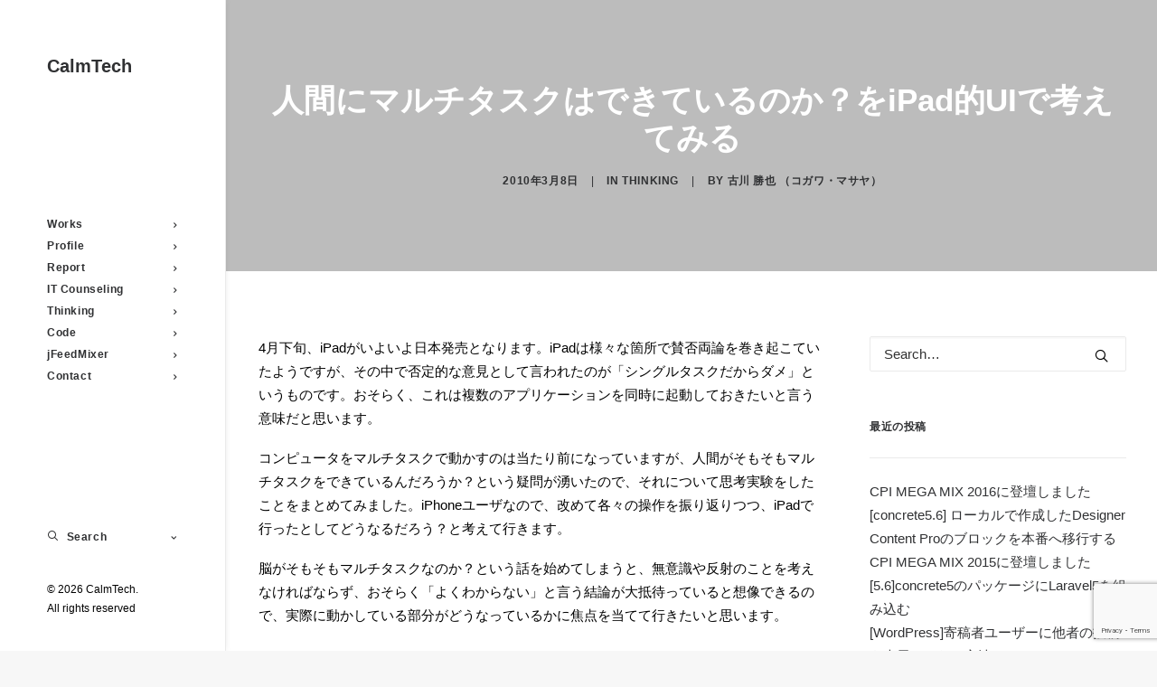

--- FILE ---
content_type: text/html; charset=UTF-8
request_url: https://calmtech.net/multi-task-for-human/
body_size: 22719
content:
<!DOCTYPE html>
<html class="no-touch" lang="ja" xmlns="http://www.w3.org/1999/xhtml">
<head>
<meta http-equiv="Content-Type" content="text/html; charset=UTF-8">
<meta name="viewport" content="width=device-width, initial-scale=1">
<link rel="profile" href="http://gmpg.org/xfn/11">
<link rel="pingback" href="https://calmtech.net/xmlrpc.php">
<title>人間にマルチタスクはできているのか？をiPad的UIで考えてみる &#8211; CalmTech</title>
<meta name='robots' content='max-image-preview:large' />
<link rel='dns-prefetch' href='//webfonts.xserver.jp' />
<link rel='dns-prefetch' href='//www.google.com' />
<link rel='dns-prefetch' href='//s.w.org' />
<link rel="alternate" type="application/rss+xml" title="CalmTech &raquo; フィード" href="https://calmtech.net/feed/" />
<link rel="alternate" type="application/rss+xml" title="CalmTech &raquo; コメントフィード" href="https://calmtech.net/comments/feed/" />
<link rel="alternate" type="application/rss+xml" title="CalmTech &raquo; 人間にマルチタスクはできているのか？をiPad的UIで考えてみる のコメントのフィード" href="https://calmtech.net/multi-task-for-human/feed/" />
<script type="text/javascript">
window._wpemojiSettings = {"baseUrl":"https:\/\/s.w.org\/images\/core\/emoji\/14.0.0\/72x72\/","ext":".png","svgUrl":"https:\/\/s.w.org\/images\/core\/emoji\/14.0.0\/svg\/","svgExt":".svg","source":{"concatemoji":"https:\/\/calmtech.net\/wp-includes\/js\/wp-emoji-release.min.js?ver=6.0.11"}};
/*! This file is auto-generated */
!function(e,a,t){var n,r,o,i=a.createElement("canvas"),p=i.getContext&&i.getContext("2d");function s(e,t){var a=String.fromCharCode,e=(p.clearRect(0,0,i.width,i.height),p.fillText(a.apply(this,e),0,0),i.toDataURL());return p.clearRect(0,0,i.width,i.height),p.fillText(a.apply(this,t),0,0),e===i.toDataURL()}function c(e){var t=a.createElement("script");t.src=e,t.defer=t.type="text/javascript",a.getElementsByTagName("head")[0].appendChild(t)}for(o=Array("flag","emoji"),t.supports={everything:!0,everythingExceptFlag:!0},r=0;r<o.length;r++)t.supports[o[r]]=function(e){if(!p||!p.fillText)return!1;switch(p.textBaseline="top",p.font="600 32px Arial",e){case"flag":return s([127987,65039,8205,9895,65039],[127987,65039,8203,9895,65039])?!1:!s([55356,56826,55356,56819],[55356,56826,8203,55356,56819])&&!s([55356,57332,56128,56423,56128,56418,56128,56421,56128,56430,56128,56423,56128,56447],[55356,57332,8203,56128,56423,8203,56128,56418,8203,56128,56421,8203,56128,56430,8203,56128,56423,8203,56128,56447]);case"emoji":return!s([129777,127995,8205,129778,127999],[129777,127995,8203,129778,127999])}return!1}(o[r]),t.supports.everything=t.supports.everything&&t.supports[o[r]],"flag"!==o[r]&&(t.supports.everythingExceptFlag=t.supports.everythingExceptFlag&&t.supports[o[r]]);t.supports.everythingExceptFlag=t.supports.everythingExceptFlag&&!t.supports.flag,t.DOMReady=!1,t.readyCallback=function(){t.DOMReady=!0},t.supports.everything||(n=function(){t.readyCallback()},a.addEventListener?(a.addEventListener("DOMContentLoaded",n,!1),e.addEventListener("load",n,!1)):(e.attachEvent("onload",n),a.attachEvent("onreadystatechange",function(){"complete"===a.readyState&&t.readyCallback()})),(e=t.source||{}).concatemoji?c(e.concatemoji):e.wpemoji&&e.twemoji&&(c(e.twemoji),c(e.wpemoji)))}(window,document,window._wpemojiSettings);
</script>
<style type="text/css">
img.wp-smiley,
img.emoji {
	display: inline !important;
	border: none !important;
	box-shadow: none !important;
	height: 1em !important;
	width: 1em !important;
	margin: 0 0.07em !important;
	vertical-align: -0.1em !important;
	background: none !important;
	padding: 0 !important;
}
</style>
	<link rel='stylesheet' id='layerslider-css'  href='https://calmtech.net/wp-content/plugins/LayerSlider/assets/static/layerslider/css/layerslider.css?ver=7.1.3' type='text/css' media='all' />
<link rel='stylesheet' id='wp-block-library-css'  href='https://calmtech.net/wp-includes/css/dist/block-library/style.min.css?ver=6.0.11' type='text/css' media='all' />
<style id='global-styles-inline-css' type='text/css'>
body{--wp--preset--color--black: #000000;--wp--preset--color--cyan-bluish-gray: #abb8c3;--wp--preset--color--white: #ffffff;--wp--preset--color--pale-pink: #f78da7;--wp--preset--color--vivid-red: #cf2e2e;--wp--preset--color--luminous-vivid-orange: #ff6900;--wp--preset--color--luminous-vivid-amber: #fcb900;--wp--preset--color--light-green-cyan: #7bdcb5;--wp--preset--color--vivid-green-cyan: #00d084;--wp--preset--color--pale-cyan-blue: #8ed1fc;--wp--preset--color--vivid-cyan-blue: #0693e3;--wp--preset--color--vivid-purple: #9b51e0;--wp--preset--gradient--vivid-cyan-blue-to-vivid-purple: linear-gradient(135deg,rgba(6,147,227,1) 0%,rgb(155,81,224) 100%);--wp--preset--gradient--light-green-cyan-to-vivid-green-cyan: linear-gradient(135deg,rgb(122,220,180) 0%,rgb(0,208,130) 100%);--wp--preset--gradient--luminous-vivid-amber-to-luminous-vivid-orange: linear-gradient(135deg,rgba(252,185,0,1) 0%,rgba(255,105,0,1) 100%);--wp--preset--gradient--luminous-vivid-orange-to-vivid-red: linear-gradient(135deg,rgba(255,105,0,1) 0%,rgb(207,46,46) 100%);--wp--preset--gradient--very-light-gray-to-cyan-bluish-gray: linear-gradient(135deg,rgb(238,238,238) 0%,rgb(169,184,195) 100%);--wp--preset--gradient--cool-to-warm-spectrum: linear-gradient(135deg,rgb(74,234,220) 0%,rgb(151,120,209) 20%,rgb(207,42,186) 40%,rgb(238,44,130) 60%,rgb(251,105,98) 80%,rgb(254,248,76) 100%);--wp--preset--gradient--blush-light-purple: linear-gradient(135deg,rgb(255,206,236) 0%,rgb(152,150,240) 100%);--wp--preset--gradient--blush-bordeaux: linear-gradient(135deg,rgb(254,205,165) 0%,rgb(254,45,45) 50%,rgb(107,0,62) 100%);--wp--preset--gradient--luminous-dusk: linear-gradient(135deg,rgb(255,203,112) 0%,rgb(199,81,192) 50%,rgb(65,88,208) 100%);--wp--preset--gradient--pale-ocean: linear-gradient(135deg,rgb(255,245,203) 0%,rgb(182,227,212) 50%,rgb(51,167,181) 100%);--wp--preset--gradient--electric-grass: linear-gradient(135deg,rgb(202,248,128) 0%,rgb(113,206,126) 100%);--wp--preset--gradient--midnight: linear-gradient(135deg,rgb(2,3,129) 0%,rgb(40,116,252) 100%);--wp--preset--duotone--dark-grayscale: url('#wp-duotone-dark-grayscale');--wp--preset--duotone--grayscale: url('#wp-duotone-grayscale');--wp--preset--duotone--purple-yellow: url('#wp-duotone-purple-yellow');--wp--preset--duotone--blue-red: url('#wp-duotone-blue-red');--wp--preset--duotone--midnight: url('#wp-duotone-midnight');--wp--preset--duotone--magenta-yellow: url('#wp-duotone-magenta-yellow');--wp--preset--duotone--purple-green: url('#wp-duotone-purple-green');--wp--preset--duotone--blue-orange: url('#wp-duotone-blue-orange');--wp--preset--font-size--small: 13px;--wp--preset--font-size--medium: 20px;--wp--preset--font-size--large: 36px;--wp--preset--font-size--x-large: 42px;}.has-black-color{color: var(--wp--preset--color--black) !important;}.has-cyan-bluish-gray-color{color: var(--wp--preset--color--cyan-bluish-gray) !important;}.has-white-color{color: var(--wp--preset--color--white) !important;}.has-pale-pink-color{color: var(--wp--preset--color--pale-pink) !important;}.has-vivid-red-color{color: var(--wp--preset--color--vivid-red) !important;}.has-luminous-vivid-orange-color{color: var(--wp--preset--color--luminous-vivid-orange) !important;}.has-luminous-vivid-amber-color{color: var(--wp--preset--color--luminous-vivid-amber) !important;}.has-light-green-cyan-color{color: var(--wp--preset--color--light-green-cyan) !important;}.has-vivid-green-cyan-color{color: var(--wp--preset--color--vivid-green-cyan) !important;}.has-pale-cyan-blue-color{color: var(--wp--preset--color--pale-cyan-blue) !important;}.has-vivid-cyan-blue-color{color: var(--wp--preset--color--vivid-cyan-blue) !important;}.has-vivid-purple-color{color: var(--wp--preset--color--vivid-purple) !important;}.has-black-background-color{background-color: var(--wp--preset--color--black) !important;}.has-cyan-bluish-gray-background-color{background-color: var(--wp--preset--color--cyan-bluish-gray) !important;}.has-white-background-color{background-color: var(--wp--preset--color--white) !important;}.has-pale-pink-background-color{background-color: var(--wp--preset--color--pale-pink) !important;}.has-vivid-red-background-color{background-color: var(--wp--preset--color--vivid-red) !important;}.has-luminous-vivid-orange-background-color{background-color: var(--wp--preset--color--luminous-vivid-orange) !important;}.has-luminous-vivid-amber-background-color{background-color: var(--wp--preset--color--luminous-vivid-amber) !important;}.has-light-green-cyan-background-color{background-color: var(--wp--preset--color--light-green-cyan) !important;}.has-vivid-green-cyan-background-color{background-color: var(--wp--preset--color--vivid-green-cyan) !important;}.has-pale-cyan-blue-background-color{background-color: var(--wp--preset--color--pale-cyan-blue) !important;}.has-vivid-cyan-blue-background-color{background-color: var(--wp--preset--color--vivid-cyan-blue) !important;}.has-vivid-purple-background-color{background-color: var(--wp--preset--color--vivid-purple) !important;}.has-black-border-color{border-color: var(--wp--preset--color--black) !important;}.has-cyan-bluish-gray-border-color{border-color: var(--wp--preset--color--cyan-bluish-gray) !important;}.has-white-border-color{border-color: var(--wp--preset--color--white) !important;}.has-pale-pink-border-color{border-color: var(--wp--preset--color--pale-pink) !important;}.has-vivid-red-border-color{border-color: var(--wp--preset--color--vivid-red) !important;}.has-luminous-vivid-orange-border-color{border-color: var(--wp--preset--color--luminous-vivid-orange) !important;}.has-luminous-vivid-amber-border-color{border-color: var(--wp--preset--color--luminous-vivid-amber) !important;}.has-light-green-cyan-border-color{border-color: var(--wp--preset--color--light-green-cyan) !important;}.has-vivid-green-cyan-border-color{border-color: var(--wp--preset--color--vivid-green-cyan) !important;}.has-pale-cyan-blue-border-color{border-color: var(--wp--preset--color--pale-cyan-blue) !important;}.has-vivid-cyan-blue-border-color{border-color: var(--wp--preset--color--vivid-cyan-blue) !important;}.has-vivid-purple-border-color{border-color: var(--wp--preset--color--vivid-purple) !important;}.has-vivid-cyan-blue-to-vivid-purple-gradient-background{background: var(--wp--preset--gradient--vivid-cyan-blue-to-vivid-purple) !important;}.has-light-green-cyan-to-vivid-green-cyan-gradient-background{background: var(--wp--preset--gradient--light-green-cyan-to-vivid-green-cyan) !important;}.has-luminous-vivid-amber-to-luminous-vivid-orange-gradient-background{background: var(--wp--preset--gradient--luminous-vivid-amber-to-luminous-vivid-orange) !important;}.has-luminous-vivid-orange-to-vivid-red-gradient-background{background: var(--wp--preset--gradient--luminous-vivid-orange-to-vivid-red) !important;}.has-very-light-gray-to-cyan-bluish-gray-gradient-background{background: var(--wp--preset--gradient--very-light-gray-to-cyan-bluish-gray) !important;}.has-cool-to-warm-spectrum-gradient-background{background: var(--wp--preset--gradient--cool-to-warm-spectrum) !important;}.has-blush-light-purple-gradient-background{background: var(--wp--preset--gradient--blush-light-purple) !important;}.has-blush-bordeaux-gradient-background{background: var(--wp--preset--gradient--blush-bordeaux) !important;}.has-luminous-dusk-gradient-background{background: var(--wp--preset--gradient--luminous-dusk) !important;}.has-pale-ocean-gradient-background{background: var(--wp--preset--gradient--pale-ocean) !important;}.has-electric-grass-gradient-background{background: var(--wp--preset--gradient--electric-grass) !important;}.has-midnight-gradient-background{background: var(--wp--preset--gradient--midnight) !important;}.has-small-font-size{font-size: var(--wp--preset--font-size--small) !important;}.has-medium-font-size{font-size: var(--wp--preset--font-size--medium) !important;}.has-large-font-size{font-size: var(--wp--preset--font-size--large) !important;}.has-x-large-font-size{font-size: var(--wp--preset--font-size--x-large) !important;}
</style>
<link rel='stylesheet' id='contact-form-7-css'  href='https://calmtech.net/wp-content/plugins/contact-form-7/includes/css/styles.css?ver=5.6.3' type='text/css' media='all' />
<link rel='stylesheet' id='uncode-privacy-css'  href='https://calmtech.net/wp-content/plugins/uncode-privacy/assets/css/uncode-privacy-public.css?ver=2.2.1' type='text/css' media='all' />
<link rel='stylesheet' id='uncode-style-css'  href='https://calmtech.net/wp-content/themes/uncode/library/css/style.css?ver=693026962' type='text/css' media='all' />
<style id='uncode-style-inline-css' type='text/css'>

@media (min-width: 960px) { .limit-width { max-width: 1200px; margin: auto;}}
@media (min-width: 960px) { .main-header, .vmenu-container { width: 252px !important; } }
@media (min-width: 960px) { .pin-trigger { left: 252px !important; top: 0px !important; } }
#changer-back-color { transition: background-color 1000ms cubic-bezier(0.25, 1, 0.5, 1) !important; } #changer-back-color > div { transition: opacity 1000ms cubic-bezier(0.25, 1, 0.5, 1) !important; } body.bg-changer-init.disable-hover .main-wrapper .style-light,  body.bg-changer-init.disable-hover .main-wrapper .style-light h1,  body.bg-changer-init.disable-hover .main-wrapper .style-light h2, body.bg-changer-init.disable-hover .main-wrapper .style-light h3, body.bg-changer-init.disable-hover .main-wrapper .style-light h4, body.bg-changer-init.disable-hover .main-wrapper .style-light h5, body.bg-changer-init.disable-hover .main-wrapper .style-light h6, body.bg-changer-init.disable-hover .main-wrapper .style-light a, body.bg-changer-init.disable-hover .main-wrapper .style-dark, body.bg-changer-init.disable-hover .main-wrapper .style-dark h1, body.bg-changer-init.disable-hover .main-wrapper .style-dark h2, body.bg-changer-init.disable-hover .main-wrapper .style-dark h3, body.bg-changer-init.disable-hover .main-wrapper .style-dark h4, body.bg-changer-init.disable-hover .main-wrapper .style-dark h5, body.bg-changer-init.disable-hover .main-wrapper .style-dark h6, body.bg-changer-init.disable-hover .main-wrapper .style-dark a { transition: color 1000ms cubic-bezier(0.25, 1, 0.5, 1) !important; } body.bg-changer-init.disable-hover .main-wrapper .heading-text-highlight-inner { transition-property: right, background; transition-duration: 1000ms }
</style>
<link rel='stylesheet' id='uncode-custom-style-css'  href='https://calmtech.net/wp-content/themes/uncode/library/css/style-custom.css?ver=1880119324' type='text/css' media='all' />
<style id='uncode-custom-style-inline-css' type='text/css'>
h1.header-title {color:#fff;}
</style>
<link rel='stylesheet' id='child-style-css'  href='https://calmtech.net/wp-content/themes/uncode-child/style.css?ver=693026962' type='text/css' media='all' />
<link rel='stylesheet' id='uncode-icons-css'  href='https://calmtech.net/wp-content/themes/uncode/library/css/uncode-icons.css?ver=1880119324' type='text/css' media='all' />
<script type='text/javascript' src='https://calmtech.net/wp-includes/js/jquery/jquery.min.js?ver=3.6.0' id='jquery-core-js'></script>
<script type='text/javascript' src='https://calmtech.net/wp-includes/js/jquery/jquery-migrate.min.js?ver=3.3.2' id='jquery-migrate-js'></script>
<script type='text/javascript' src='//webfonts.xserver.jp/js/xserver.js?ver=1.2.4' id='typesquare_std-js'></script>
<script type='text/javascript' id='layerslider-utils-js-extra'>
/* <![CDATA[ */
var LS_Meta = {"v":"7.1.3","fixGSAP":"1"};
/* ]]> */
</script>
<script type='text/javascript' src='https://calmtech.net/wp-content/plugins/LayerSlider/assets/static/layerslider/js/layerslider.utils.js?ver=7.1.3' id='layerslider-utils-js'></script>
<script type='text/javascript' src='https://calmtech.net/wp-content/plugins/LayerSlider/assets/static/layerslider/js/layerslider.kreaturamedia.jquery.js?ver=7.1.3' id='layerslider-js'></script>
<script type='text/javascript' src='https://calmtech.net/wp-content/plugins/LayerSlider/assets/static/layerslider/js/layerslider.transitions.js?ver=7.1.3' id='layerslider-transitions-js'></script>
<script type='text/javascript' src='/wp-content/themes/uncode/library/js/ai-uncode.js' id='uncodeAI' data-home='/' data-path='/' data-breakpoints-images='258,516,720,1032,1440,2064,2880' id='ai-uncode-js'></script>
<script type='text/javascript' id='uncode-init-js-extra'>
/* <![CDATA[ */
var SiteParameters = {"days":"days","hours":"hours","minutes":"minutes","seconds":"seconds","constant_scroll":"on","scroll_speed":"2","parallax_factor":"0.25","loading":"Loading\u2026","slide_name":"slide","slide_footer":"footer","ajax_url":"https:\/\/calmtech.net\/wp-admin\/admin-ajax.php","nonce_adaptive_images":"697463ee3a","nonce_srcset_async":"1089ffc37d","enable_debug":"","block_mobile_videos":"","is_frontend_editor":"","main_width":["1200","px"],"mobile_parallax_allowed":"","wireframes_plugin_active":"1","sticky_elements":"off","lazyload_type":"","resize_quality":"90","register_metadata":"","bg_changer_time":"1000","update_wc_fragments":"1","optimize_shortpixel_image":"","custom_cursor_selector":"[href], .trigger-overlay, .owl-next, .owl-prev, .owl-dot, input[type=\"submit\"], button[type=\"submit\"], a[class^=\"ilightbox\"], .ilightbox-thumbnail, .ilightbox-prev, .ilightbox-next, .overlay-close, .unmodal-close, .qty-inset > span, .share-button li, .uncode-post-titles .tmb.tmb-click-area, .btn-link, .tmb-click-row .t-inside, .lg-outer button, .lg-thumb img","mobile_parallax_animation":"","lbox_enhanced":"","native_media_player":"","uncode_adaptive":"1","ai_breakpoints":"258,516,720,1032,1440,2064,2880"};
/* ]]> */
</script>
<script type='text/javascript' src='https://calmtech.net/wp-content/themes/uncode/library/js/init.js?ver=1880119324' id='uncode-init-js'></script>
<meta name="generator" content="Powered by LayerSlider 7.1.3 - Multi-Purpose, Responsive, Parallax, Mobile-Friendly Slider Plugin for WordPress." />
<!-- LayerSlider updates and docs at: https://layerslider.com -->
<link rel="https://api.w.org/" href="https://calmtech.net/wp-json/" /><link rel="alternate" type="application/json" href="https://calmtech.net/wp-json/wp/v2/posts/241" /><link rel="EditURI" type="application/rsd+xml" title="RSD" href="https://calmtech.net/xmlrpc.php?rsd" />
<link rel="wlwmanifest" type="application/wlwmanifest+xml" href="https://calmtech.net/wp-includes/wlwmanifest.xml" /> 
<meta name="generator" content="WordPress 6.0.11" />
<meta name="generator" content="Seriously Simple Podcasting 2.16.2" />
<link rel="canonical" href="https://calmtech.net/multi-task-for-human/" />
<link rel='shortlink' href='https://calmtech.net/?p=241' />
<link rel="alternate" type="application/json+oembed" href="https://calmtech.net/wp-json/oembed/1.0/embed?url=https%3A%2F%2Fcalmtech.net%2Fmulti-task-for-human%2F" />
<link rel="alternate" type="text/xml+oembed" href="https://calmtech.net/wp-json/oembed/1.0/embed?url=https%3A%2F%2Fcalmtech.net%2Fmulti-task-for-human%2F&#038;format=xml" />

<link rel="alternate" type="application/rss+xml" title="ポッドキャストの RSS フィード" href="https://calmtech.net/feed/podcast" />

<style type="text/css">.recentcomments a{display:inline !important;padding:0 !important;margin:0 !important;}</style><meta name="generator" content="Powered by Slider Revolution 6.5.21 - responsive, Mobile-Friendly Slider Plugin for WordPress with comfortable drag and drop interface." />
<script>function setREVStartSize(e){
			//window.requestAnimationFrame(function() {
				window.RSIW = window.RSIW===undefined ? window.innerWidth : window.RSIW;
				window.RSIH = window.RSIH===undefined ? window.innerHeight : window.RSIH;
				try {
					var pw = document.getElementById(e.c).parentNode.offsetWidth,
						newh;
					pw = pw===0 || isNaN(pw) ? window.RSIW : pw;
					e.tabw = e.tabw===undefined ? 0 : parseInt(e.tabw);
					e.thumbw = e.thumbw===undefined ? 0 : parseInt(e.thumbw);
					e.tabh = e.tabh===undefined ? 0 : parseInt(e.tabh);
					e.thumbh = e.thumbh===undefined ? 0 : parseInt(e.thumbh);
					e.tabhide = e.tabhide===undefined ? 0 : parseInt(e.tabhide);
					e.thumbhide = e.thumbhide===undefined ? 0 : parseInt(e.thumbhide);
					e.mh = e.mh===undefined || e.mh=="" || e.mh==="auto" ? 0 : parseInt(e.mh,0);
					if(e.layout==="fullscreen" || e.l==="fullscreen")
						newh = Math.max(e.mh,window.RSIH);
					else{
						e.gw = Array.isArray(e.gw) ? e.gw : [e.gw];
						for (var i in e.rl) if (e.gw[i]===undefined || e.gw[i]===0) e.gw[i] = e.gw[i-1];
						e.gh = e.el===undefined || e.el==="" || (Array.isArray(e.el) && e.el.length==0)? e.gh : e.el;
						e.gh = Array.isArray(e.gh) ? e.gh : [e.gh];
						for (var i in e.rl) if (e.gh[i]===undefined || e.gh[i]===0) e.gh[i] = e.gh[i-1];
											
						var nl = new Array(e.rl.length),
							ix = 0,
							sl;
						e.tabw = e.tabhide>=pw ? 0 : e.tabw;
						e.thumbw = e.thumbhide>=pw ? 0 : e.thumbw;
						e.tabh = e.tabhide>=pw ? 0 : e.tabh;
						e.thumbh = e.thumbhide>=pw ? 0 : e.thumbh;
						for (var i in e.rl) nl[i] = e.rl[i]<window.RSIW ? 0 : e.rl[i];
						sl = nl[0];
						for (var i in nl) if (sl>nl[i] && nl[i]>0) { sl = nl[i]; ix=i;}
						var m = pw>(e.gw[ix]+e.tabw+e.thumbw) ? 1 : (pw-(e.tabw+e.thumbw)) / (e.gw[ix]);
						newh =  (e.gh[ix] * m) + (e.tabh + e.thumbh);
					}
					var el = document.getElementById(e.c);
					if (el!==null && el) el.style.height = newh+"px";
					el = document.getElementById(e.c+"_wrapper");
					if (el!==null && el) {
						el.style.height = newh+"px";
						el.style.display = "block";
					}
				} catch(e){
					console.log("Failure at Presize of Slider:" + e)
				}
			//});
		  };</script>
<noscript><style> .wpb_animate_when_almost_visible { opacity: 1; }</style></noscript></head>
<body class="post-template-default single single-post postid-241 single-format-standard  style-color-lxmt-bg vmenu vmenu-middle vmenu-left vmenu-position-left header-full-width main-center-align menu-mobile-centered mobile-parallax-not-allowed ilb-no-bounce unreg qw-body-scroll-disabled wpb-js-composer js-comp-ver-6.9.0 vc_responsive" data-border="0">
		<div id="vh_layout_help"></div><svg xmlns="http://www.w3.org/2000/svg" viewBox="0 0 0 0" width="0" height="0" focusable="false" role="none" style="visibility: hidden; position: absolute; left: -9999px; overflow: hidden;" ><defs><filter id="wp-duotone-dark-grayscale"><feColorMatrix color-interpolation-filters="sRGB" type="matrix" values=" .299 .587 .114 0 0 .299 .587 .114 0 0 .299 .587 .114 0 0 .299 .587 .114 0 0 " /><feComponentTransfer color-interpolation-filters="sRGB" ><feFuncR type="table" tableValues="0 0.49803921568627" /><feFuncG type="table" tableValues="0 0.49803921568627" /><feFuncB type="table" tableValues="0 0.49803921568627" /><feFuncA type="table" tableValues="1 1" /></feComponentTransfer><feComposite in2="SourceGraphic" operator="in" /></filter></defs></svg><svg xmlns="http://www.w3.org/2000/svg" viewBox="0 0 0 0" width="0" height="0" focusable="false" role="none" style="visibility: hidden; position: absolute; left: -9999px; overflow: hidden;" ><defs><filter id="wp-duotone-grayscale"><feColorMatrix color-interpolation-filters="sRGB" type="matrix" values=" .299 .587 .114 0 0 .299 .587 .114 0 0 .299 .587 .114 0 0 .299 .587 .114 0 0 " /><feComponentTransfer color-interpolation-filters="sRGB" ><feFuncR type="table" tableValues="0 1" /><feFuncG type="table" tableValues="0 1" /><feFuncB type="table" tableValues="0 1" /><feFuncA type="table" tableValues="1 1" /></feComponentTransfer><feComposite in2="SourceGraphic" operator="in" /></filter></defs></svg><svg xmlns="http://www.w3.org/2000/svg" viewBox="0 0 0 0" width="0" height="0" focusable="false" role="none" style="visibility: hidden; position: absolute; left: -9999px; overflow: hidden;" ><defs><filter id="wp-duotone-purple-yellow"><feColorMatrix color-interpolation-filters="sRGB" type="matrix" values=" .299 .587 .114 0 0 .299 .587 .114 0 0 .299 .587 .114 0 0 .299 .587 .114 0 0 " /><feComponentTransfer color-interpolation-filters="sRGB" ><feFuncR type="table" tableValues="0.54901960784314 0.98823529411765" /><feFuncG type="table" tableValues="0 1" /><feFuncB type="table" tableValues="0.71764705882353 0.25490196078431" /><feFuncA type="table" tableValues="1 1" /></feComponentTransfer><feComposite in2="SourceGraphic" operator="in" /></filter></defs></svg><svg xmlns="http://www.w3.org/2000/svg" viewBox="0 0 0 0" width="0" height="0" focusable="false" role="none" style="visibility: hidden; position: absolute; left: -9999px; overflow: hidden;" ><defs><filter id="wp-duotone-blue-red"><feColorMatrix color-interpolation-filters="sRGB" type="matrix" values=" .299 .587 .114 0 0 .299 .587 .114 0 0 .299 .587 .114 0 0 .299 .587 .114 0 0 " /><feComponentTransfer color-interpolation-filters="sRGB" ><feFuncR type="table" tableValues="0 1" /><feFuncG type="table" tableValues="0 0.27843137254902" /><feFuncB type="table" tableValues="0.5921568627451 0.27843137254902" /><feFuncA type="table" tableValues="1 1" /></feComponentTransfer><feComposite in2="SourceGraphic" operator="in" /></filter></defs></svg><svg xmlns="http://www.w3.org/2000/svg" viewBox="0 0 0 0" width="0" height="0" focusable="false" role="none" style="visibility: hidden; position: absolute; left: -9999px; overflow: hidden;" ><defs><filter id="wp-duotone-midnight"><feColorMatrix color-interpolation-filters="sRGB" type="matrix" values=" .299 .587 .114 0 0 .299 .587 .114 0 0 .299 .587 .114 0 0 .299 .587 .114 0 0 " /><feComponentTransfer color-interpolation-filters="sRGB" ><feFuncR type="table" tableValues="0 0" /><feFuncG type="table" tableValues="0 0.64705882352941" /><feFuncB type="table" tableValues="0 1" /><feFuncA type="table" tableValues="1 1" /></feComponentTransfer><feComposite in2="SourceGraphic" operator="in" /></filter></defs></svg><svg xmlns="http://www.w3.org/2000/svg" viewBox="0 0 0 0" width="0" height="0" focusable="false" role="none" style="visibility: hidden; position: absolute; left: -9999px; overflow: hidden;" ><defs><filter id="wp-duotone-magenta-yellow"><feColorMatrix color-interpolation-filters="sRGB" type="matrix" values=" .299 .587 .114 0 0 .299 .587 .114 0 0 .299 .587 .114 0 0 .299 .587 .114 0 0 " /><feComponentTransfer color-interpolation-filters="sRGB" ><feFuncR type="table" tableValues="0.78039215686275 1" /><feFuncG type="table" tableValues="0 0.94901960784314" /><feFuncB type="table" tableValues="0.35294117647059 0.47058823529412" /><feFuncA type="table" tableValues="1 1" /></feComponentTransfer><feComposite in2="SourceGraphic" operator="in" /></filter></defs></svg><svg xmlns="http://www.w3.org/2000/svg" viewBox="0 0 0 0" width="0" height="0" focusable="false" role="none" style="visibility: hidden; position: absolute; left: -9999px; overflow: hidden;" ><defs><filter id="wp-duotone-purple-green"><feColorMatrix color-interpolation-filters="sRGB" type="matrix" values=" .299 .587 .114 0 0 .299 .587 .114 0 0 .299 .587 .114 0 0 .299 .587 .114 0 0 " /><feComponentTransfer color-interpolation-filters="sRGB" ><feFuncR type="table" tableValues="0.65098039215686 0.40392156862745" /><feFuncG type="table" tableValues="0 1" /><feFuncB type="table" tableValues="0.44705882352941 0.4" /><feFuncA type="table" tableValues="1 1" /></feComponentTransfer><feComposite in2="SourceGraphic" operator="in" /></filter></defs></svg><svg xmlns="http://www.w3.org/2000/svg" viewBox="0 0 0 0" width="0" height="0" focusable="false" role="none" style="visibility: hidden; position: absolute; left: -9999px; overflow: hidden;" ><defs><filter id="wp-duotone-blue-orange"><feColorMatrix color-interpolation-filters="sRGB" type="matrix" values=" .299 .587 .114 0 0 .299 .587 .114 0 0 .299 .587 .114 0 0 .299 .587 .114 0 0 " /><feComponentTransfer color-interpolation-filters="sRGB" ><feFuncR type="table" tableValues="0.098039215686275 1" /><feFuncG type="table" tableValues="0 0.66274509803922" /><feFuncB type="table" tableValues="0.84705882352941 0.41960784313725" /><feFuncA type="table" tableValues="1 1" /></feComponentTransfer><feComposite in2="SourceGraphic" operator="in" /></filter></defs></svg><div class="body-borders" data-border="0"><div class="top-border body-border-shadow"></div><div class="right-border body-border-shadow"></div><div class="bottom-border body-border-shadow"></div><div class="left-border body-border-shadow"></div><div class="top-border style-light-bg"></div><div class="right-border style-light-bg"></div><div class="bottom-border style-light-bg"></div><div class="left-border style-light-bg"></div></div>	<div class="box-wrapper">
		<div class="box-container">
		<script type="text/javascript" id="initBox">UNCODE.initBox();</script>
		<div class="main-header">
													<div id="masthead" class="masthead-vertical">
														<div class="vmenu-container menu-container  menu-primary menu-light submenu-light style-light-original style-color-xsdn-bg vmenu-borders menu-shadows">
															<div class="row row-parent"><div class="row-inner restrict row-brand">
																	<div id="logo-container-mobile" class="col-lg-12 logo-container">
																		<div class="style-light">
																			<a href="https://calmtech.net/" class="navbar-brand" data-minheight="20"><h2 class="text-logo h3 logo-skinnable main-logo" data-maxheight="20" style="font-size:20px;">CalmTech</h2></a>
																		</div>
																		<div class="mmb-container"><div class="mobile-additional-icons"></div><div class="mobile-menu-button mobile-menu-button-light lines-button"><span class="lines"><span></span></span></div></div>
																	</div>
																</div><div class="row-inner expand">
																	<div class="main-menu-container">
																		<div class="vmenu-row-wrapper">
																			<div class="vmenu-wrap-cell">
																				<div class="row-inner expand">
																					<div class="menu-sidebar navbar-main">
																						<div class="menu-sidebar-inner">
																							<div class="menu-accordion"><ul id="menu-%e3%83%a1%e3%82%a4%e3%83%b3%e3%83%a1%e3%83%8b%e3%83%a5%e3%83%bc" class="menu-primary-inner menu-smart sm sm-vertical"><li id="menu-item-1489" class="menu-item menu-item-type-post_type menu-item-object-page menu-item-1489 menu-item-link"><a title="Works" href="https://calmtech.net/works/">Works<i class="fa fa-angle-right fa-dropdown"></i></a></li>
<li id="menu-item-1490" class="menu-item menu-item-type-post_type menu-item-object-page menu-item-1490 menu-item-link"><a title="Profile" href="https://calmtech.net/profile/">Profile<i class="fa fa-angle-right fa-dropdown"></i></a></li>
<li id="menu-item-933" class="menu-item menu-item-type-taxonomy menu-item-object-category menu-item-933 menu-item-link"><a title="Report" href="https://calmtech.net/category/report/">Report<i class="fa fa-angle-right fa-dropdown"></i></a></li>
<li id="menu-item-1921" class="menu-item menu-item-type-post_type_archive menu-item-object-podcast menu-item-1921 menu-item-link"><a title="IT Counseling" href="https://calmtech.net/ポッドキャスト/">IT Counseling<i class="fa fa-angle-right fa-dropdown"></i></a></li>
<li id="menu-item-934" class="menu-item menu-item-type-taxonomy menu-item-object-category current-post-ancestor current-menu-parent current-post-parent menu-item-934 menu-item-link"><a title="Thinking" href="https://calmtech.net/category/thinking/">Thinking<i class="fa fa-angle-right fa-dropdown"></i></a></li>
<li id="menu-item-935" class="menu-item menu-item-type-taxonomy menu-item-object-category menu-item-935 menu-item-link"><a title="Code" href="https://calmtech.net/category/code/">Code<i class="fa fa-angle-right fa-dropdown"></i></a></li>
<li id="menu-item-1491" class="menu-item menu-item-type-post_type menu-item-object-page menu-item-1491 menu-item-link"><a title="jFeedMixer" href="https://calmtech.net/jfeedmixer/">jFeedMixer<i class="fa fa-angle-right fa-dropdown"></i></a></li>
<li id="menu-item-1874" class="menu-item menu-item-type-post_type menu-item-object-page menu-item-1874 menu-item-link"><a title="Contact" href="https://calmtech.net/contact/">Contact<i class="fa fa-angle-right fa-dropdown"></i></a></li>
</ul></div></div>
															 						</div>
															 					</div><div class="row-inner restrict">
														 						<div class="menu-sidebar">
														 							<div class="menu-sidebar-inner">
																						<div class="menu-accordion"><ul class="menu-smart sm sm-vertical"><li class="menu-item-link search-icon style-light dropdown "><a href="#">
													<i class="fa fa-search3"></i><span>Search</span><i class="fa fa-angle-down fa-dropdown"></i>
													</a><ul role="menu" class="drop-menu">
														<li>
															<form class="search ccc" method="get" action="https://calmtech.net/">
																<input type="search" class="search-field no-livesearch" placeholder="Search…" value="" name="s" title="Search…" /></form>
														</li>
													</ul></li></ul></div><div class="mobile-hidden tablet-hidden vmenu-footer style-light"><p>&copy; 2026 CalmTech. <span style="white-space:nowrap;">All rights reserved</span></p></div>
																					</div>
																				</div>
																			</div>
															 				</div>
														 				</div>
														 			</div>
																</div>
															</div>
														</div>
													</div>
												</div>			<script type="text/javascript" id="fixMenuHeight">UNCODE.fixMenuHeight();</script>
			<div class="main-wrapper">
				<div class="main-container">
					<div class="page-wrapper">
						<div class="sections-container">
<div id="page-header"><div class="header-basic style-light">
													<div class="background-element header-wrapper with-kburns style-color-gyho-bg header-only-text" data-height="30" style="min-height: 300px;">
													<div class="header-bg-wrapper">
											<div class="header-bg"></div>
											<div class="block-bg-overlay style-color-wvjs-bg" style="opacity: 0.4;"></div>
										</div><div class="header-main-container limit-width">
															<div class="header-content header-center header-middle header-align-center">
																<div class="header-content-inner blocks-animation top-t-bottom" >
																	<h1 class="header-title font-555555 h1"><span>人間にマルチタスクはできているのか？をiPad的UIで考えてみる</span></h1><div class="post-info"><div class="date-info">2010年3月8日</div><div class="category-info"><span>|</span>In <a href="https://calmtech.net/category/thinking/" title="View all posts in Thinking">Thinking</a></div><div class="author-info"><span>|</span>By <a href="https://calmtech.net/author/calmtech/">古川 勝也 （コガワ・マサヤ）</a></div></div>
																</div>
															</div>
														</div></div>
												</div></div><script type="text/javascript">UNCODE.initHeader();</script><article id="post-241" class="page-body style-light-bg post-241 post type-post status-publish format-standard hentry category-thinking tag-inspiration">
          <div class="post-wrapper">
          	<div class="post-body"><div class="row-container">
        							<div class="row row-parent un-sidebar-layout col-std-gutter double-top-padding no-bottom-padding limit-width">
												<div class="row-inner">
													<div class="col-lg-8">
											<div class="post-content style-light double-bottom-padding"><p>4月下旬、iPadがいよいよ日本発売となります。iPadは様々な箇所で賛否両論を巻き起こていたようですが、その中で否定的な意見として言われたのが「シングルタスクだからダメ」というものです。おそらく、これは複数のアプリケーションを同時に起動しておきたいと言う意味だと思います。</p>
<p>コンピュータをマルチタスクで動かすのは当たり前になっていますが、人間がそもそもマルチタスクをできているんだろうか？という疑問が湧いたので、それについて思考実験をしたことをまとめてみました。iPhoneユーザなので、改めて各々の操作を振り返りつつ、iPadで行ったとしてどうなるだろう？と考えて行きます。</p>
<p>脳がそもそもマルチタスクなのか？という話を始めてしまうと、無意識や反射のことを考えなければならず、おそらく「よくわからない」と言う結論が大抵待っていると想像できるので、実際に動かしている部分がどうなっているかに焦点を当てて行きたいと思います。</p>
<blockquote>
<p>追記 2010/03/08     <br />Twitter上でマルチタスクの定義が不明確と意見がありました。ここでのマルチタスクの対象は後述しますが、目、耳、手のみとします。臓器や細胞まで考えると、話が拡散してしまうためです。また、目、耳、手を対象とするのも、アプリケーション操作において表層で主要となる部位であるためです。そこをつかさどる運動神経などには上記と同じ理由で深く言及しません。</p>
</blockquote>
<h3>人間のCPUは1つだと言う仮定</h3>
<p>人間は1CPUをもったマルチタスク可能な動物で、訓練によってタスク切り替え速度をかなり向上させることができる。と私は仮定しています。よく両手でピアノが弾けるとか、ブラインドタッチができるというのが、同時進行で手が動いているように見えますが、ブラインドタッチについて言えば、指は逐次で動いています。これはキーボードでのインプット自体が逐次でないと受け付けていないからもでもありますが、同時押しも、指を逐次で押しています。それが相当な速度なため、できない人から見れば、同時に動かしているように見えています。</p>
<p>おもしろいのはブラインドタッチの「フリ」をしてみると、次に何を動かせば良いか意識しなくてもよくなるので、ほぼ同時に両指を誰でも動かすことができます。逆にいうと、意識が大きく影響していると言う表れです。ただ、先述の通り、意識と言うものではなく、可動部位を中心に考えます。</p>
<h3>可動部位は重複させられない</h3>
<p>例えばiPadというデバイスを前にしたとき、私たちが利用できる可動部位として思いつくのは、目、耳、手になると思います。まずそれぞれの部位について同時進行のように見せられる組み合わせを考えてみます。</p>
<h4>目 + 耳</h4>
<p>動画再生をしている時などが考えられるます。説明字幕が出ている間にナレーションが進んでいたりすると、聞き漏らし、見落としが発生する場合があります。逐次で目と耳を切り替えながら、字幕とナレーションを交互に認識していると考えられます。</p>
<h4>目 + 手</h4>
<p>ホームでアプリケーションを選択している時や、写真をフリップしながら見ている時などが考えられます。まず目で操作対象を決め、実行するために必要な手順に沿って手を動かして行きます。扱っている情報の性質にはよると思いますが、目で始まって手で実行と言う逐次処理を求められます。</p>
<h4>耳 + 手</h4>
<p>キー入力をしている時に、入力音をONにしているとします。カチッという入力音が聞こえたことで、正確に入力されたと判断して、次の入力をおこなうと言う動作が可能です。目での判断も間違いなく入っているのですが、耳から手、手から耳と言う逐次処理を行っていると考えられます。</p>
<h3>可動部位には主従関係と優先度が発生している</h3>
<p>どのパターンにも言えることは、<strong>主となる可動部位があり、その実行結果に従って次の可動部位が連動</strong>していると捉えられます。目がほとんどの場合、主となっているはずです。目が使えない暗闇は耳に、音が特にない場合は手でなど、状況に合わせて優先度が変わっていきます。</p>
<p>iPadに関しては視覚が必須のデバイスなので、目で対象を捉えるというのがトリガーになると考えられます。</p>
<p>ここから2つある可動部位を重複として考えます。</p>
<h4>目 + 目</h4>
<p>目が2つあることで焦点合わせなどを行っており、同時に違うものを見るというのはできていません。視野の端にとらえると言うことはできますが、そのものを具体的には捉えられていません。焦点を移して行くことになるので、実質は逐次処理であると思います。</p>
<h4>耳 + 耳</h4>
<p>反射した音などを両側から捉えるというここと、どちらの耳から聞こえるかで方向の特定などができています。おそらく同時に聞こえているというのは成立していると思いますが、同じ方向から来る音を一緒に聞いているかというと、それはできていないはずです。片方からの音をまず捉え、頭の中の振動が反対側に伝わるか、反射した音がもう一方に遅れて入ってくるかでしょう。</p>
<h4>手 + 手</h4>
<p>厳密には指と言うサブシステムで考えるべきですが、両手で操作する場合は、フルキーボード入力が考えられます。これは冒頭に述べた通り、実際は逐次入力となります。また、指を2本以上同時に押す場合、それぞれが完全に独立して動くことはなく、例えば画像の拡大であれば、画面の中央から外側へと同じ方向へ動かしています。他の操作もそうです。</p>
<h3>マルチタスクはできそうだが、独立した同時処理はどうなのか？</h3>
<p>これまでの内容から、人間はマルチタスクが可能だと考えられそうです。ここで一歩進めて、同時に複数のアプリケーションが起動できるとして、独立した状態で使いこなせるのか？と考えてみます。目、耳、手は2つあるので同時に動かすことはできますが、独立して動かすのは困難だと言うことです。</p>
<p>しかし、ここでそもそもの前提として足りないものがあると思いました。それはデバイス側、つまりコンピューターそのものが逐次処理のため、同時入力は受け付けていないと言うことです。2画面や複数アプリケーションという状況はあっても、フォーカス、つまりターゲットをまず決めるという処理が必要な以上、やはりコンピューター側の都合で同時入力はさせてもらえません。</p>
<p>GUIであれば、フォーカスによって1つずつですし、CUIだとキーボード自体は同時入力できますが、内部での解釈は逐次処理になっています。実は人間の行動様式や可動部位を考慮してデザインされていると言われるデバイスも、コンピューター側の逐次処理という制約ありきということになります。</p>
<p>それを考えると、複数のアプリケーションが同時に動くと言うよりは、同時に起動しているのと変わらないぐらい切り替えのストレスがないか、そう見せるインターフェースがあれば今は十分だろうと私は思います。</p>
<blockquote>
<p>そういう意味では、メニューとアクティブなアプリケーションが常時表示され、アプリケーションの切り替えも兼ねるWindows7のタスクバーは、かなり秀逸なデザインだと思います。実際、そのおかげでWindows用のDockが不要になりました。</p>
</blockquote>
<h3>どのI/Oをどこまで独立させていけば良いのか？</h3>
<p>ピアノは鍵盤1つ1つが独立したI/Oですし、パーカッションもそうです。しかし、<strong>音としては独立していても、人間に取っては和音と言う結果</strong>を得ることができます。コンピュータのI/O、それらを総合したUIを考える場合、どこまでの単位で独立させると良いのか？ということについて再考が必要だろうと思います。</p>
<p>マルチプロセッサが普及してきていますが、メモリ管理も含めて完全に独立処理というのは、できるできないがあります。演算と描画を独立させることでパフォーマンスが上がったように、同時処理ができるということは入力方式から再デザインされる必要があるのではと今は考えています。</p>
<p>今回の思考実験は浅い考察だと思うので、I/Oを独立させる単位を考えなおすと言う方向で、また、まとめてみたいと思います。</p>
</div><div class="post-after row-container"><div data-parent="true" class="vc_row row-container" id="row-unique-0"><div class="row limit-width row-parent"><div class="wpb_row row-inner"><div class="wpb_column pos-top pos-center align_left column_parent col-lg-12 single-internal-gutter"><div class="uncol style-light"  ><div class="uncoltable"><div class="uncell no-block-padding" ><div class="uncont"><div id="index-130531" class="isotope-system isotope-general-light grid-general-light" >
									<div class="isotope-wrapper grid-wrapper single-gutter">			<div class="isotope-container isotope-layout style-masonry isotope-pagination grid-pagination" data-type="masonry" data-layout="masonry" data-lg="1000" data-md="600" data-sm="480" data-vp-height="">			<div class="tmb atc-typography-inherit tmb-iso-w6 tmb-iso-h4 tmb-light tmb-overlay-text-anim tmb-overlay-anim tmb-content-left tmb-image-anim tmb-bordered  grid-cat-2 grid-cat-5 tmb-id-900 tmb-content-under tmb-media-first tmb-no-bg" ><div class="t-inside" ><div class="t-entry-visual"><div class="t-entry-visual-tc"><div class="t-entry-visual-cont"><div class="dummy" style="padding-top: 62.4%;"></div><a tabindex="-1" href="https://calmtech.net/cpi-mega-mix-2016/" class="pushed" target="_self" data-lb-index="0"><div class="t-entry-visual-overlay"><div class="t-entry-visual-overlay-in style-dark-bg" style="opacity: 0.5;"></div></div><img class="adaptive-async wp-image-907" src="https://calmtech.net/wp-content/uploads/2016/07/eye-catch-cpi-megamix-2016-uai-258x161.jpg" width="258" height="161" alt="" data-uniqueid="907-476467" data-guid="https://calmtech.net/wp-content/uploads/2016/07/eye-catch-cpi-megamix-2016.jpg" data-path="2016/07/eye-catch-cpi-megamix-2016.jpg" data-width="560" data-height="350" data-singlew="6" data-singleh="4" data-crop="" /></a></div>
					</div>
				</div><div class="t-entry-text">
									<div class="t-entry-text-tc no-block-padding"><div class="t-entry"><h3 class="t-entry-title h6"><a href="https://calmtech.net/cpi-mega-mix-2016/" target="_self">CPI MEGA MIX 2016に登壇しました</a></h3><p class="t-entry-meta"><span class="t-entry-category t-entry-tax"><i class="fa fa-archive2 fa-push-right"></i><a class="" href="https://calmtech.net/category/thinking/">Thinking</a><span class="cat-comma">,</span></span><span class="t-entry-category t-entry-tax"><a class="" href="https://calmtech.net/category/report/">Report</a></span></p><p class="t-entry-meta"><span class="t-entry-date">2016年7月26日</span></p><div class="t-entry-excerpt "><p>KDDIウェブコミュニケーションズさん主催のCPI MEGA MIX 2016に登壇しました。Web 制作に必要な「技術・戦略」と Web 制作者の交流の場、ということで、全国のCPIエバンジェリストが昨年に続いて一堂に会しました。私はITスキルを通じて異業種との協業プロジェクトをいくつか経験し、そのケーススタディーを共有するという内容でセッションを行いました。</p>
</div><p class="t-entry-readmore btn-container"><a href="https://calmtech.net/cpi-mega-mix-2016/" class="btn btn-default " target="_self">Read More</a></p><p class="t-entry-meta t-entry-author"><a href="https://calmtech.net/author/calmtech/" class="tmb-avatar-size-sm"><img alt='' src='https://secure.gravatar.com/avatar/3fc23cfd5438659efb751451f21a9d5c?s=20&#038;d=mm&#038;r=g' srcset='https://secure.gravatar.com/avatar/3fc23cfd5438659efb751451f21a9d5c?s=40&#038;d=mm&#038;r=g 2x' class='avatar avatar-20 photo' height='20' width='20' loading='lazy'/><span class="tmb-username-wrap"><span class="tmb-username-text">by 古川 勝也 （コガワ・マサヤ）</span></span></a></p><hr /><p class="t-entry-comments entry-small"><span class="extras"><a class="extras-wrap" href="https://calmtech.net/cpi-mega-mix-2016/#respond" title="title"><i class="fa fa-speech-bubble"></i><span>0 Comments</span></a><span class="extras-wrap"><i class="fa fa-watch"></i><span>1 Minute</span></span></span></p></div></div>
							</div></div></div><div class="tmb atc-typography-inherit tmb-iso-w6 tmb-iso-h4 tmb-light tmb-overlay-text-anim tmb-overlay-anim tmb-content-left tmb-image-anim tmb-bordered  grid-cat-2 tmb-id-810 tmb-content-under tmb-media-first tmb-no-bg" ><div class="t-inside" ><div class="t-entry-visual"><div class="t-entry-visual-tc"><div class="t-entry-visual-cont"><div class="dummy" style="padding-top: 56.6%;"></div><a tabindex="-1" href="https://calmtech.net/about-retention-period-of-test-environment/" class="pushed" target="_self" data-lb-index="1"><div class="t-entry-visual-overlay"><div class="t-entry-visual-overlay-in style-dark-bg" style="opacity: 0.5;"></div></div><img class="adaptive-async wp-image-1867" src="https://calmtech.net/wp-content/uploads/2014/07/about-retention-period-of-test-environment-uai-258x146.png" width="258" height="146" alt="" data-uniqueid="1867-184347" data-guid="https://calmtech.net/wp-content/uploads/2014/07/about-retention-period-of-test-environment.png" data-path="2014/07/about-retention-period-of-test-environment.png" data-width="1200" data-height="678" data-singlew="6" data-singleh="4" data-crop="" /></a></div>
					</div>
				</div><div class="t-entry-text">
									<div class="t-entry-text-tc no-block-padding"><div class="t-entry"><h3 class="t-entry-title h6"><a href="https://calmtech.net/about-retention-period-of-test-environment/" target="_self">テスト環境の保持期限ってどのぐらい？</a></h3><p class="t-entry-meta"><span class="t-entry-category t-entry-tax"><i class="fa fa-archive2 fa-push-right"></i><a class="" href="https://calmtech.net/category/thinking/">Thinking</a></span></p><p class="t-entry-meta"><span class="t-entry-date">2014年7月4日</span></p><div class="t-entry-excerpt "><p>システム開発に従事する方々、過去のプロジェクトについてテスト環境はどのぐらいの期間で保持していますか？思いも寄らぬタイミングで過去に納品したシステムについて問い合わせがきたりします。テスト環境を残しておいて良かったと思う反面、責務として残り続ける点についても色々と考えさせられるものがあります。</p>
</div><p class="t-entry-readmore btn-container"><a href="https://calmtech.net/about-retention-period-of-test-environment/" class="btn btn-default " target="_self">Read More</a></p><p class="t-entry-meta t-entry-author"><a href="https://calmtech.net/author/calmtech/" class="tmb-avatar-size-sm"><img alt='' src='https://secure.gravatar.com/avatar/3fc23cfd5438659efb751451f21a9d5c?s=20&#038;d=mm&#038;r=g' srcset='https://secure.gravatar.com/avatar/3fc23cfd5438659efb751451f21a9d5c?s=40&#038;d=mm&#038;r=g 2x' class='avatar avatar-20 photo' height='20' width='20' loading='lazy'/><span class="tmb-username-wrap"><span class="tmb-username-text">by 古川 勝也 （コガワ・マサヤ）</span></span></a></p><hr /><p class="t-entry-comments entry-small"><span class="extras"><a class="extras-wrap" href="https://calmtech.net/about-retention-period-of-test-environment/#respond" title="title"><i class="fa fa-speech-bubble"></i><span>0 Comments</span></a><span class="extras-wrap"><i class="fa fa-watch"></i><span>1 Minute</span></span></span></p></div></div>
							</div></div></div><div class="tmb atc-typography-inherit tmb-iso-w6 tmb-iso-h4 tmb-light tmb-overlay-text-anim tmb-overlay-anim tmb-content-left tmb-image-anim tmb-bordered  grid-cat-2 grid-cat-5 tmb-id-659 tmb-content-under tmb-media-first tmb-no-bg" ><div class="t-inside" ><div class="t-entry-visual"><div class="t-entry-visual-tc"><div class="t-entry-visual-cont"><div class="dummy" style="padding-top: 50%;"></div><a tabindex="-1" href="https://calmtech.net/report-aoit20120728/" class="pushed" target="_self" data-lb-index="2"><div class="t-entry-visual-overlay"><div class="t-entry-visual-overlay-in style-dark-bg" style="opacity: 0.5;"></div></div><img class="adaptive-async wp-image-665" src="https://calmtech.net/wp-content/uploads/2012/07/eyecatch-aoit20120728-uai-258x129.jpg" width="258" height="129" alt="" data-uniqueid="665-144252" data-guid="https://calmtech.net/wp-content/uploads/2012/07/eyecatch-aoit20120728.jpg" data-path="2012/07/eyecatch-aoit20120728.jpg" data-width="560" data-height="280" data-singlew="6" data-singleh="4" data-crop="" /></a></div>
					</div>
				</div><div class="t-entry-text">
									<div class="t-entry-text-tc no-block-padding"><div class="t-entry"><h3 class="t-entry-title h6"><a href="https://calmtech.net/report-aoit20120728/" target="_self">[レポート]一歩先行く！ツール活用で制作効率アップ</a></h3><p class="t-entry-meta"><span class="t-entry-category t-entry-tax"><i class="fa fa-archive2 fa-push-right"></i><a class="" href="https://calmtech.net/category/thinking/">Thinking</a><span class="cat-comma">,</span></span><span class="t-entry-category t-entry-tax"><a class="" href="https://calmtech.net/category/report/">Report</a></span></p><p class="t-entry-meta"><span class="t-entry-date">2012年7月29日</span></p><div class="t-entry-excerpt "><p>今回のセミナーは全部で5セッションと非常に盛りだくさんでした。特徴的だったのは、講師陣5名の内、3名がプログラマーだったことではないでしょうか？Web制作というとフロントエンドに注目されがちなのですが、制作フローに沿って要所を抑えていくセミナーになったと思います。</p>
</div><p class="t-entry-readmore btn-container"><a href="https://calmtech.net/report-aoit20120728/" class="btn btn-default " target="_self">Read More</a></p><p class="t-entry-meta t-entry-author"><a href="https://calmtech.net/author/calmtech/" class="tmb-avatar-size-sm"><img alt='' src='https://secure.gravatar.com/avatar/3fc23cfd5438659efb751451f21a9d5c?s=20&#038;d=mm&#038;r=g' srcset='https://secure.gravatar.com/avatar/3fc23cfd5438659efb751451f21a9d5c?s=40&#038;d=mm&#038;r=g 2x' class='avatar avatar-20 photo' height='20' width='20' loading='lazy'/><span class="tmb-username-wrap"><span class="tmb-username-text">by 古川 勝也 （コガワ・マサヤ）</span></span></a></p><hr /><p class="t-entry-comments entry-small"><span class="extras"><a class="extras-wrap" href="https://calmtech.net/report-aoit20120728/#respond" title="title"><i class="fa fa-speech-bubble"></i><span>0 Comments</span></a><span class="extras-wrap"><i class="fa fa-watch"></i><span>1 Minute</span></span></span></p></div></div>
							</div></div></div><div class="tmb atc-typography-inherit tmb-iso-w6 tmb-iso-h4 tmb-light tmb-overlay-text-anim tmb-overlay-anim tmb-content-left tmb-image-anim tmb-bordered  grid-cat-2 tmb-id-617 tmb-only-text tmb-content-under tmb-no-bg" ><div class="t-inside" ><div class="t-entry-text">
									<div class="t-entry-text-tc no-block-padding"><div class="t-entry"><h3 class="t-entry-title h6"><a href="https://calmtech.net/balance-of-project/" target="_self">フリーランスの製作者が考えるべきプロジェクトのバランス</a></h3><p class="t-entry-meta"><span class="t-entry-category t-entry-tax"><i class="fa fa-archive2 fa-push-right"></i><a class="" href="https://calmtech.net/category/thinking/">Thinking</a></span></p><p class="t-entry-meta"><span class="t-entry-date">2012年5月22日</span></p><div class="t-entry-excerpt "><p>フリーランスだとプロジェクトに参加して様々な方と共同制作というケースもよくあるでしょうし、クライアントからの請負で制作することもあると思います。登場人物が増えれば増えるほど、プロジェクトのバランスを良好に保つというのは難しくなります。一製作者として、どのようにプロジェクトに携わるべきかを振り返ってみました。</p>
</div><p class="t-entry-readmore btn-container"><a href="https://calmtech.net/balance-of-project/" class="btn btn-default " target="_self">Read More</a></p><p class="t-entry-meta t-entry-author"><a href="https://calmtech.net/author/calmtech/" class="tmb-avatar-size-sm"><img alt='' src='https://secure.gravatar.com/avatar/3fc23cfd5438659efb751451f21a9d5c?s=20&#038;d=mm&#038;r=g' srcset='https://secure.gravatar.com/avatar/3fc23cfd5438659efb751451f21a9d5c?s=40&#038;d=mm&#038;r=g 2x' class='avatar avatar-20 photo' height='20' width='20' loading='lazy'/><span class="tmb-username-wrap"><span class="tmb-username-text">by 古川 勝也 （コガワ・マサヤ）</span></span></a></p><hr /><p class="t-entry-comments entry-small"><span class="extras"><a class="extras-wrap" href="https://calmtech.net/balance-of-project/#respond" title="title"><i class="fa fa-speech-bubble"></i><span>0 Comments</span></a><span class="extras-wrap"><i class="fa fa-watch"></i><span>1 Minute</span></span></span></p></div></div>
							</div></div></div><div class="tmb atc-typography-inherit tmb-iso-w6 tmb-iso-h4 tmb-light tmb-overlay-text-anim tmb-overlay-anim tmb-content-left tmb-image-anim tmb-bordered  grid-cat-2 tmb-id-412 tmb-only-text tmb-content-under tmb-no-bg" ><div class="t-inside" ><div class="t-entry-text">
									<div class="t-entry-text-tc no-block-padding"><div class="t-entry"><h3 class="t-entry-title h6"><a href="https://calmtech.net/design-for-succession/" target="_self">「残す」ことを前提とした設計</a></h3><p class="t-entry-meta"><span class="t-entry-category t-entry-tax"><i class="fa fa-archive2 fa-push-right"></i><a class="" href="https://calmtech.net/category/thinking/">Thinking</a></span></p><p class="t-entry-meta"><span class="t-entry-date">2011年9月7日</span></p><div class="t-entry-excerpt "><p>ここでの「残す」とは、継承というニュアンスを含んでいます。子育てをし、親の気持ちというものが分かり始めました。親は自分に何を残そうとしていたか、自分は何を残せるのか？自分の中で非常に大きなテーマとなりつつあります。残すことを前提に何かを始めるというケースは恐らく少ないと思います。</p>
</div><p class="t-entry-readmore btn-container"><a href="https://calmtech.net/design-for-succession/" class="btn btn-default " target="_self">Read More</a></p><p class="t-entry-meta t-entry-author"><a href="https://calmtech.net/author/calmtech/" class="tmb-avatar-size-sm"><img alt='' src='https://secure.gravatar.com/avatar/3fc23cfd5438659efb751451f21a9d5c?s=20&#038;d=mm&#038;r=g' srcset='https://secure.gravatar.com/avatar/3fc23cfd5438659efb751451f21a9d5c?s=40&#038;d=mm&#038;r=g 2x' class='avatar avatar-20 photo' height='20' width='20' loading='lazy'/><span class="tmb-username-wrap"><span class="tmb-username-text">by 古川 勝也 （コガワ・マサヤ）</span></span></a></p><hr /><p class="t-entry-comments entry-small"><span class="extras"><a class="extras-wrap" href="https://calmtech.net/design-for-succession/#respond" title="title"><i class="fa fa-speech-bubble"></i><span>0 Comments</span></a><span class="extras-wrap"><i class="fa fa-watch"></i><span>1 Minute</span></span></span></p></div></div>
							</div></div></div><div class="tmb atc-typography-inherit tmb-iso-w6 tmb-iso-h4 tmb-light tmb-overlay-text-anim tmb-overlay-anim tmb-content-left tmb-image-anim tmb-bordered  grid-cat-2 tmb-id-399 tmb-only-text tmb-content-under tmb-no-bg" ><div class="t-inside" ><div class="t-entry-text">
									<div class="t-entry-text-tc no-block-padding"><div class="t-entry"><h3 class="t-entry-title h6"><a href="https://calmtech.net/double-edged-sword/" target="_self">Twitterなどで失言する人に見えるパターン</a></h3><p class="t-entry-meta"><span class="t-entry-category t-entry-tax"><i class="fa fa-archive2 fa-push-right"></i><a class="" href="https://calmtech.net/category/thinking/">Thinking</a></span></p><p class="t-entry-meta"><span class="t-entry-date">2011年6月18日</span></p><div class="t-entry-excerpt "><p>AERAの「放射能がくる」への反響、ソーシャルネットワーク上での失言による炎上、言葉は常に諸刃の剣です。大小問わず炎上した経緯を眺めていて、失言する人のパターンという仮説を立ててみました。</p>
</div><p class="t-entry-readmore btn-container"><a href="https://calmtech.net/double-edged-sword/" class="btn btn-default " target="_self">Read More</a></p><p class="t-entry-meta t-entry-author"><a href="https://calmtech.net/author/calmtech/" class="tmb-avatar-size-sm"><img alt='' src='https://secure.gravatar.com/avatar/3fc23cfd5438659efb751451f21a9d5c?s=20&#038;d=mm&#038;r=g' srcset='https://secure.gravatar.com/avatar/3fc23cfd5438659efb751451f21a9d5c?s=40&#038;d=mm&#038;r=g 2x' class='avatar avatar-20 photo' height='20' width='20' loading='lazy'/><span class="tmb-username-wrap"><span class="tmb-username-text">by 古川 勝也 （コガワ・マサヤ）</span></span></a></p><hr /><p class="t-entry-comments entry-small"><span class="extras"><a class="extras-wrap" href="https://calmtech.net/double-edged-sword/#respond" title="title"><i class="fa fa-speech-bubble"></i><span>0 Comments</span></a><span class="extras-wrap"><i class="fa fa-watch"></i><span>1 Minute</span></span></span></p></div></div>
							</div></div></div><div class="tmb atc-typography-inherit tmb-iso-w6 tmb-iso-h4 tmb-light tmb-overlay-text-anim tmb-overlay-anim tmb-content-left tmb-image-anim tmb-bordered  grid-cat-2 tmb-id-391 tmb-only-text tmb-content-under tmb-no-bg" ><div class="t-inside" ><div class="t-entry-text">
									<div class="t-entry-text-tc no-block-padding"><div class="t-entry"><h3 class="t-entry-title h6"><a href="https://calmtech.net/to-be-a-pipe/" target="_self">情報処理技術者として私が目指すこと</a></h3><p class="t-entry-meta"><span class="t-entry-category t-entry-tax"><i class="fa fa-archive2 fa-push-right"></i><a class="" href="https://calmtech.net/category/thinking/">Thinking</a></span></p><p class="t-entry-meta"><span class="t-entry-date">2011年6月1日</span></p><div class="t-entry-excerpt "><p>IAという言葉があります。プログラミングやデザインといった情報を具現化する手法は数あれど、その過程は属人的なノウハウであることが多く、他者との共有が難しいものです。それを言語化、図解する取り組みは過去にも数多ありますが、WEBデザイン上における同取り組みに正式な呼称がついたと捉えています。私も似た取り組みを行なっている者として、今後の指標を自分に書き残します。</p>
</div><p class="t-entry-readmore btn-container"><a href="https://calmtech.net/to-be-a-pipe/" class="btn btn-default " target="_self">Read More</a></p><p class="t-entry-meta t-entry-author"><a href="https://calmtech.net/author/calmtech/" class="tmb-avatar-size-sm"><img alt='' src='https://secure.gravatar.com/avatar/3fc23cfd5438659efb751451f21a9d5c?s=20&#038;d=mm&#038;r=g' srcset='https://secure.gravatar.com/avatar/3fc23cfd5438659efb751451f21a9d5c?s=40&#038;d=mm&#038;r=g 2x' class='avatar avatar-20 photo' height='20' width='20' loading='lazy'/><span class="tmb-username-wrap"><span class="tmb-username-text">by 古川 勝也 （コガワ・マサヤ）</span></span></a></p><hr /><p class="t-entry-comments entry-small"><span class="extras"><a class="extras-wrap" href="https://calmtech.net/to-be-a-pipe/#respond" title="title"><i class="fa fa-speech-bubble"></i><span>0 Comments</span></a><span class="extras-wrap"><i class="fa fa-watch"></i><span>1 Minute</span></span></span></p></div></div>
							</div></div></div><div class="tmb atc-typography-inherit tmb-iso-w6 tmb-iso-h4 tmb-light tmb-overlay-text-anim tmb-overlay-anim tmb-content-left tmb-image-anim tmb-bordered  grid-cat-2 tmb-id-377 tmb-only-text tmb-content-under tmb-no-bg" ><div class="t-inside" ><div class="t-entry-text">
									<div class="t-entry-text-tc no-block-padding"><div class="t-entry"><h3 class="t-entry-title h6"><a href="https://calmtech.net/origin-of-practice/" target="_self">休日分散と美容院の定休日に見る風習の捉え方</a></h3><p class="t-entry-meta"><span class="t-entry-category t-entry-tax"><i class="fa fa-archive2 fa-push-right"></i><a class="" href="https://calmtech.net/category/thinking/">Thinking</a></span></p><p class="t-entry-meta"><span class="t-entry-date">2011年5月24日</span></p><p class="t-entry-readmore btn-container"><a href="https://calmtech.net/origin-of-practice/" class="btn btn-default " target="_self">Read More</a></p><p class="t-entry-meta t-entry-author"><a href="https://calmtech.net/author/calmtech/" class="tmb-avatar-size-sm"><img alt='' src='https://secure.gravatar.com/avatar/3fc23cfd5438659efb751451f21a9d5c?s=20&#038;d=mm&#038;r=g' srcset='https://secure.gravatar.com/avatar/3fc23cfd5438659efb751451f21a9d5c?s=40&#038;d=mm&#038;r=g 2x' class='avatar avatar-20 photo' height='20' width='20' loading='lazy'/><span class="tmb-username-wrap"><span class="tmb-username-text">by 古川 勝也 （コガワ・マサヤ）</span></span></a></p><hr /><p class="t-entry-comments entry-small"><span class="extras"><a class="extras-wrap" href="https://calmtech.net/origin-of-practice/#respond" title="title"><i class="fa fa-speech-bubble"></i><span>0 Comments</span></a><span class="extras-wrap"><i class="fa fa-watch"></i><span>1 Minute</span></span></span></p></div></div>
							</div></div></div><div class="tmb atc-typography-inherit tmb-iso-w6 tmb-iso-h4 tmb-light tmb-overlay-text-anim tmb-overlay-anim tmb-content-left tmb-image-anim tmb-bordered  grid-cat-2 tmb-id-340 tmb-only-text tmb-content-under tmb-no-bg" ><div class="t-inside" ><div class="t-entry-text">
									<div class="t-entry-text-tc no-block-padding"><div class="t-entry"><h3 class="t-entry-title h6"><a href="https://calmtech.net/reason-to-write/" target="_self">それでも私がブログを書きたくなる理由</a></h3><p class="t-entry-meta"><span class="t-entry-category t-entry-tax"><i class="fa fa-archive2 fa-push-right"></i><a class="" href="https://calmtech.net/category/thinking/">Thinking</a></span></p><p class="t-entry-meta"><span class="t-entry-date">2011年2月8日</span></p><div class="t-entry-excerpt "><p>世界に向けて発信することが、今は非常に簡単にできます。情報の性質が日々変化していく中で、あえて残したい情報として何が考えられるでしょう？そして、残したい理由は？自分のブログに対するスタンスを振り返りつつ整理してみます。</p>
</div><p class="t-entry-readmore btn-container"><a href="https://calmtech.net/reason-to-write/" class="btn btn-default " target="_self">Read More</a></p><p class="t-entry-meta t-entry-author"><a href="https://calmtech.net/author/calmtech/" class="tmb-avatar-size-sm"><img alt='' src='https://secure.gravatar.com/avatar/3fc23cfd5438659efb751451f21a9d5c?s=20&#038;d=mm&#038;r=g' srcset='https://secure.gravatar.com/avatar/3fc23cfd5438659efb751451f21a9d5c?s=40&#038;d=mm&#038;r=g 2x' class='avatar avatar-20 photo' height='20' width='20' loading='lazy'/><span class="tmb-username-wrap"><span class="tmb-username-text">by 古川 勝也 （コガワ・マサヤ）</span></span></a></p><hr /><p class="t-entry-comments entry-small"><span class="extras"><a class="extras-wrap" href="https://calmtech.net/reason-to-write/#respond" title="title"><i class="fa fa-speech-bubble"></i><span>0 Comments</span></a><span class="extras-wrap"><i class="fa fa-watch"></i><span>1 Minute</span></span></span></p></div></div>
							</div></div></div><div class="tmb atc-typography-inherit tmb-iso-w6 tmb-iso-h4 tmb-light tmb-overlay-text-anim tmb-overlay-anim tmb-content-left tmb-image-anim tmb-bordered  grid-cat-2 tmb-id-320 tmb-only-text tmb-content-under tmb-no-bg" ><div class="t-inside" ><div class="t-entry-text">
									<div class="t-entry-text-tc no-block-padding"><div class="t-entry"><h3 class="t-entry-title h6"><a href="https://calmtech.net/how-do-you-survive/" target="_self">あなたはフリーランスとして生き残れますか？</a></h3><p class="t-entry-meta"><span class="t-entry-category t-entry-tax"><i class="fa fa-archive2 fa-push-right"></i><a class="" href="https://calmtech.net/category/thinking/">Thinking</a></span></p><p class="t-entry-meta"><span class="t-entry-date">2011年2月1日</span></p><div class="t-entry-excerpt "><p>CalmTechは開業3年目を迎えました。記念すべき日ではありますが、最近の開発者・製作者事情についてのエントリから思うところを、今後の自分への戒めを込めて残しておきます。</p>
</div><p class="t-entry-readmore btn-container"><a href="https://calmtech.net/how-do-you-survive/" class="btn btn-default " target="_self">Read More</a></p><p class="t-entry-meta t-entry-author"><a href="https://calmtech.net/author/calmtech/" class="tmb-avatar-size-sm"><img alt='' src='https://secure.gravatar.com/avatar/3fc23cfd5438659efb751451f21a9d5c?s=20&#038;d=mm&#038;r=g' srcset='https://secure.gravatar.com/avatar/3fc23cfd5438659efb751451f21a9d5c?s=40&#038;d=mm&#038;r=g 2x' class='avatar avatar-20 photo' height='20' width='20' loading='lazy'/><span class="tmb-username-wrap"><span class="tmb-username-text">by 古川 勝也 （コガワ・マサヤ）</span></span></a></p><hr /><p class="t-entry-comments entry-small"><span class="extras"><a class="extras-wrap" href="https://calmtech.net/how-do-you-survive/#comments" title="title"><i class="fa fa-speech-bubble"></i><span>1 Comment</span></a><span class="extras-wrap"><i class="fa fa-watch"></i><span>1 Minute</span></span></span></p></div></div>
							</div></div></div>		</div>
	

	</div>		</div>
</div></div></div></div></div><script id="script-row-unique-0" data-row="script-row-unique-0" type="text/javascript" class="vc_controls">UNCODE.initRow(document.getElementById("row-unique-0"));</script></div></div></div></div><div class="post-after row-container"><div data-parent="true" class="vc_row row-container" id="row-unique-1"><div class="row limit-width row-parent"><div class="wpb_row row-inner"><div class="wpb_column pos-top pos-center align_left column_parent col-lg-12 single-internal-gutter"><div class="uncol style-light"  ><div class="uncoltable"><div class="uncell no-block-padding" ><div class="uncont"><div class="author-profile el-author-profile author-profile-box-left  has-thumb" ><div class="uncode-avatar-wrapper single-media uncode-single-media" style="width: 100px"><div class="single-wrapper" style="max-width: 100px"><div class="uncode-single-media-wrapper single-advanced"><div class="tmb  img-circle tmb-media-first tmb-light tmb-img-ratio tmb-content-under tmb-media-last tmb-no-bg" ><div class="t-inside" ><div class="t-entry-visual"><div class="t-entry-visual-tc"><div class="t-entry-visual-cont"><div class="dummy" style="padding-top: 100%;"></div><div class="t-entry-visual-overlay"><div class="t-entry-visual-overlay-in " style="opacity: 0;"></div></div><img class="adaptive-async wp-image-1925" src="https://calmtech.net/wp-content/uploads/2020/11/logo_daddy_kogawa-k-uai-258x258.png" width="258" height="258" alt="" data-uniqueid="1925-303383" data-guid="https://calmtech.net/wp-content/uploads/2020/11/logo_daddy_kogawa-k.png" data-path="2020/11/logo_daddy_kogawa-k.png" data-width="512" data-height="512" data-singlew="100" data-singleh="100" data-crop="1"data-fixed="width" /></div>
					</div>
				</div></div></div></div></div></div><div class="author-profile-content"><h2 class="h2 text-color-jevc-color"><span>古川 勝也 （コガワ・マサヤ）</span></h2><hr class="separator-break" /><div class="author-profile-bio "><p>⻘森県弘前市を拠点に、フリーランス・プログラマーとして様々な業種と関わりながらシステム開発を⾏う。</p>
<p>情報設計、マーケティング、フロントエンド・バックエンド開発と運用・内製支援と職種を問わず、全プロセスを担当。</p>
<p>家族ユニット「古川家」を⽴ち上げ、コンテンツ発信を行いながら飲食店コラボ・農家のカフェ起業プロデュース・eスポーツ大会運営など、システム開発で得た知見を生かし多岐にわたって活動中。</p>
<p>CalmTech（カームテック）代表<br />
NPO法人あおもりIT活用サポートセンター 理事</p>
</div><div class="contact-methods contact-methods-userid-1">
				<ul>
					<li class="contact-method-facebook"><a href="https://www.facebook.com/calmtech" target="_blank"><i class="fa fa-facebook"></i></a></li><li class="contact-method-twitter"><a href="https://twitter.com/calmtech" target="_blank"><i class="fa fa-twitter"></i></a></li>
				</ul>
			</div></div></div></div></div></div></div></div><script id="script-row-unique-1" data-row="script-row-unique-1" type="text/javascript" class="vc_controls">UNCODE.initRow(document.getElementById("row-unique-1"));</script></div></div></div></div>
										</div>
													<div class="col-lg-4 col-widgets-sidebar ">
														<div class="uncol style-light">
															<div class="uncoltable">
																<div class="uncell double-bottom-padding">
																	<div class="uncont">
																		<aside id="search-2" class="widget widget_search widget-container collapse-init sidebar-widgets"><form action="https://calmtech.net/" method="get">
	<div class="search-container-inner">
		<input type="search" class="search-field form-fluid no-livesearch" placeholder="Search…" value="" name="s" title="Search for:">
		<i class="fa fa-search3"></i>

			</div>
</form>
</aside>
		<aside id="recent-posts-2" class="widget widget_recent_entries widget-container collapse-init sidebar-widgets">
		<h3 class="widget-title">最近の投稿</h3>
		<ul>
											<li>
					<a href="https://calmtech.net/cpi-mega-mix-2016/">CPI MEGA MIX 2016に登壇しました</a>
									</li>
											<li>
					<a href="https://calmtech.net/concrete56-migrate-designer-content-pro-block/">[concrete5.6] ローカルで作成したDesigner Content Proのブロックを本番へ移行する</a>
									</li>
											<li>
					<a href="https://calmtech.net/cpi-mega-mix-2015/">CPI MEGA MIX 2015に登壇しました</a>
									</li>
											<li>
					<a href="https://calmtech.net/integrate-laravel5-into-concrete5/">[5.6]concrete5のパッケージにLaravel5を組み込む</a>
									</li>
											<li>
					<a href="https://calmtech.net/how-to-hide-other-posts-from-contributor/">[WordPress]寄稿者ユーザーに他者の投稿を表示させない方法</a>
									</li>
					</ul>

		</aside><aside id="recent-comments-2" class="widget widget_recent_comments widget-container collapse-init sidebar-widgets"><h3 class="widget-title">最近のコメント</h3><ul id="recentcomments"><li class="recentcomments"><a href="https://calmtech.net/how-to-hide-other-posts-from-contributor/#comment-30">[WordPress]寄稿者ユーザーに他者の投稿を表示させない方法</a> に <span class="comment-author-link"><a href='https://kanae-design.the-day-mie.com/424/' rel='external nofollow ugc' class='url'>他の人の投稿を表示しない | kanae-design-works</a></span> より</li><li class="recentcomments"><a href="https://calmtech.net/how-to-hide-other-posts-from-contributor/#comment-29">[WordPress]寄稿者ユーザーに他者の投稿を表示させない方法</a> に <span class="comment-author-link"><a href='http://hacknote.jp/archives/23459/' rel='external nofollow ugc' class='url'>特定のカスタムポスト✕ユーザーの権限によって投稿がない場合も一覧に他の人の投稿を表示しないようにする | hacknote</a></span> より</li><li class="recentcomments"><a href="https://calmtech.net/jfeedmixer/#comment-9">jFeedMixer</a> に <span class="comment-author-link"><a href='http://kogenblog.com/websitecreation/archives/105' rel='external nofollow ugc' class='url'>複数のRSSをミックスして一括表示するツール</a></span> より</li><li class="recentcomments"><a href="https://calmtech.net/wp-get-page-slug/#comment-23">[WordPress]ページスラッグを取得する</a> に <span class="comment-author-link"><a href='http://the-zombis.sakura.ne.jp/wp/?p=1337' rel='external nofollow ugc' class='url'>wordpressでページのスラッグ名を取得するには</a></span> より</li><li class="recentcomments"><a href="https://calmtech.net/online-markdown-editor/#comment-28">オンラインマークダウンエディタいろいろ比較</a> に <span class="comment-author-link"><a href='http://tokkono.cute.coocan.jp/blog/slow/index.php/programming/markdown-skills-for-github-beginners/' rel='external nofollow ugc' class='url'>脱GitHub初心者を目指す人のREADMEマークダウン使いこなし術 | ゆっくりと…</a></span> より</li></ul></aside><aside id="archives-2" class="widget widget_archive widget-container collapse-init sidebar-widgets"><h3 class="widget-title">アーカイブ</h3>
			<ul>
					<li><a href='https://calmtech.net/2016/07/'>2016年7月</a></li>
	<li><a href='https://calmtech.net/2016/03/'>2016年3月</a></li>
	<li><a href='https://calmtech.net/2015/04/'>2015年4月</a></li>
	<li><a href='https://calmtech.net/2014/07/'>2014年7月</a></li>
	<li><a href='https://calmtech.net/2013/12/'>2013年12月</a></li>
	<li><a href='https://calmtech.net/2013/11/'>2013年11月</a></li>
	<li><a href='https://calmtech.net/2013/07/'>2013年7月</a></li>
	<li><a href='https://calmtech.net/2013/06/'>2013年6月</a></li>
	<li><a href='https://calmtech.net/2013/02/'>2013年2月</a></li>
	<li><a href='https://calmtech.net/2012/12/'>2012年12月</a></li>
	<li><a href='https://calmtech.net/2012/11/'>2012年11月</a></li>
	<li><a href='https://calmtech.net/2012/10/'>2012年10月</a></li>
	<li><a href='https://calmtech.net/2012/07/'>2012年7月</a></li>
	<li><a href='https://calmtech.net/2012/06/'>2012年6月</a></li>
	<li><a href='https://calmtech.net/2012/05/'>2012年5月</a></li>
	<li><a href='https://calmtech.net/2012/02/'>2012年2月</a></li>
	<li><a href='https://calmtech.net/2012/01/'>2012年1月</a></li>
	<li><a href='https://calmtech.net/2011/10/'>2011年10月</a></li>
	<li><a href='https://calmtech.net/2011/09/'>2011年9月</a></li>
	<li><a href='https://calmtech.net/2011/06/'>2011年6月</a></li>
	<li><a href='https://calmtech.net/2011/05/'>2011年5月</a></li>
	<li><a href='https://calmtech.net/2011/02/'>2011年2月</a></li>
	<li><a href='https://calmtech.net/2011/01/'>2011年1月</a></li>
	<li><a href='https://calmtech.net/2010/11/'>2010年11月</a></li>
	<li><a href='https://calmtech.net/2010/10/'>2010年10月</a></li>
	<li><a href='https://calmtech.net/2010/09/'>2010年9月</a></li>
	<li><a href='https://calmtech.net/2010/08/'>2010年8月</a></li>
	<li><a href='https://calmtech.net/2010/03/'>2010年3月</a></li>
	<li><a href='https://calmtech.net/2010/02/'>2010年2月</a></li>
	<li><a href='https://calmtech.net/2009/12/'>2009年12月</a></li>
	<li><a href='https://calmtech.net/2009/11/'>2009年11月</a></li>
	<li><a href='https://calmtech.net/2009/10/'>2009年10月</a></li>
	<li><a href='https://calmtech.net/2009/09/'>2009年9月</a></li>
	<li><a href='https://calmtech.net/2009/08/'>2009年8月</a></li>
	<li><a href='https://calmtech.net/2009/06/'>2009年6月</a></li>
	<li><a href='https://calmtech.net/2009/04/'>2009年4月</a></li>
	<li><a href='https://calmtech.net/2009/03/'>2009年3月</a></li>
	<li><a href='https://calmtech.net/2008/08/'>2008年8月</a></li>
	<li><a href='https://calmtech.net/2008/07/'>2008年7月</a></li>
	<li><a href='https://calmtech.net/2008/06/'>2008年6月</a></li>
	<li><a href='https://calmtech.net/2008/05/'>2008年5月</a></li>
			</ul>

			</aside><aside id="categories-2" class="widget widget_categories widget-container collapse-init sidebar-widgets"><h3 class="widget-title">カテゴリー</h3>
			<ul>
					<li class="cat-item cat-item-2"><a href="https://calmtech.net/category/thinking/" title="自分が気になったトピックについての考察">Thinking</a>
</li>
	<li class="cat-item cat-item-3"><a href="https://calmtech.net/category/code/" title="プログラミングに関するTIPSや検証結果">Code</a>
</li>
	<li class="cat-item cat-item-5"><a href="https://calmtech.net/category/report/" title="勉強会や講演などの活動報告">Report</a>
</li>
	<li class="cat-item cat-item-6"><a href="https://calmtech.net/category/lifehack-2/">Lifehack</a>
</li>
			</ul>

			</aside><aside id="meta-2" class="widget widget_meta widget-container collapse-init sidebar-widgets"><h3 class="widget-title">メタ情報</h3>
		<ul>
						<li><a href="https://calmtech.net/wp-login.php">ログイン</a></li>
			<li><a href="https://calmtech.net/feed/">投稿フィード</a></li>
			<li><a href="https://calmtech.net/comments/feed/">コメントフィード</a></li>

			<li><a href="https://ja.wordpress.org/">WordPress.org</a></li>
		</ul>

		</aside>
																	</div>
																</div>
															</div>
														</div>
													</div>
													
												</div>
											</div>
										</div></div><div class="row-container row-navigation row-navigation-light">
		  					<div class="row row-parent style-light limit-width">
									<nav class="post-navigation">
									<ul class="navigation"><li class="page-prev"><span class="btn-container"><a class="btn btn-link text-default-color btn-icon-left" href="https://calmtech.net/978-4901491938/" rel="prev"><i class="fa fa-angle-left"></i><span>Prev</span></a></span></li><li class="page-next"><span class="btn-container"><a class="btn btn-link text-default-color btn-icon-right" href="https://calmtech.net/wordpress-authentication-page/" rel="next"><span>Next</span><i class="fa fa-angle-right"></i></a></span></li></ul><!-- .navigation -->
							</nav><!-- .post-navigation -->
								</div>
							</div>
          </div>
        </article>								</div><!-- sections container -->
							</div><!-- page wrapper -->
												<footer id="colophon" class="site-footer">
							<div class="row-container style-dark-bg footer-last desktop-hidden">
		  					<div class="row row-parent style-dark limit-width no-top-padding no-h-padding no-bottom-padding">
									<div class="site-info uncell col-lg-6 pos-middle text-left">&copy; 2026 CalmTech. All rights reserved</div><!-- site info -->
								</div>
							</div>						</footer>
																	</div><!-- main container -->
				</div><!-- main wrapper -->
							</div><!-- box container -->
							<script type="text/javascript" id="verticalRightMenu">UNCODE.verticalRightMenu();</script>
					</div><!-- box wrapper -->
		<div class="style-light footer-scroll-top"><a href="#" class="scroll-top"><i class="fa fa-angle-up fa-stack btn-default btn-hover-nobg"></i></a></div>
					<div class="overlay overlay-sequential style-dark style-dark-bg overlay-search" data-area="search" data-container="box-container">
				<div class="mmb-container"><div class="menu-close-search mobile-menu-button menu-button-offcanvas mobile-menu-button-dark lines-button overlay-close close" data-area="search" data-container="box-container"><span class="lines"></span></div></div>
				<div class="search-container"><form action="https://calmtech.net/" method="get">
	<div class="search-container-inner">
		<input type="search" class="search-field form-fluid no-livesearch" placeholder="Search…" value="" name="s" title="Search for:">
		<i class="fa fa-search3"></i>

			</div>
</form>
</div>
			</div>
		
	
		<script>
			window.RS_MODULES = window.RS_MODULES || {};
			window.RS_MODULES.modules = window.RS_MODULES.modules || {};
			window.RS_MODULES.waiting = window.RS_MODULES.waiting || [];
			window.RS_MODULES.defered = true;
			window.RS_MODULES.moduleWaiting = window.RS_MODULES.moduleWaiting || {};
			window.RS_MODULES.type = 'compiled';
		</script>
		<div class="gdpr-overlay"></div><div class="gdpr gdpr-privacy-preferences" data-nosnippet="true">
	<div class="gdpr-wrapper">
		<form method="post" class="gdpr-privacy-preferences-frm" action="https://calmtech.net/wp-admin/admin-post.php">
			<input type="hidden" name="action" value="uncode_privacy_update_privacy_preferences">
			<input type="hidden" id="update-privacy-preferences-nonce" name="update-privacy-preferences-nonce" value="e19649ee71" /><input type="hidden" name="_wp_http_referer" value="/multi-task-for-human/" />			<header>
				<div class="gdpr-box-title">
					<h3>Privacy Preference Center</h3>
					<span class="gdpr-close"></span>
				</div>
			</header>
			<div class="gdpr-content">
				<div class="gdpr-tab-content">
					<div class="gdpr-consent-management gdpr-active">
						<header>
							<h4>Privacy Preferences</h4>
						</header>
						<div class="gdpr-info">
							<p></p>
													</div>
					</div>
				</div>
			</div>
			<footer>
				<input type="submit" class="btn-accent btn-flat" value="Save Preferences">
								<input type="hidden" id="uncode_privacy_save_cookies_from_banner" name="uncode_privacy_save_cookies_from_banner" value="false">
				<input type="hidden" id="uncode_privacy_save_cookies_from_banner_button" name="uncode_privacy_save_cookies_from_banner_button" value="">
							</footer>
		</form>
	</div>
</div>
<script type="text/html" id="wpb-modifications"></script><link rel='stylesheet' id='rs-plugin-settings-css'  href='https://calmtech.net/wp-content/plugins/revslider/public/assets/css/rs6.css?ver=6.5.21' type='text/css' media='all' />
<style id='rs-plugin-settings-inline-css' type='text/css'>
#rs-demo-id {}
</style>
<script type='text/javascript' src='https://calmtech.net/wp-content/plugins/contact-form-7/includes/swv/js/index.js?ver=5.6.3' id='swv-js'></script>
<script type='text/javascript' id='contact-form-7-js-extra'>
/* <![CDATA[ */
var wpcf7 = {"api":{"root":"https:\/\/calmtech.net\/wp-json\/","namespace":"contact-form-7\/v1"}};
/* ]]> */
</script>
<script type='text/javascript' src='https://calmtech.net/wp-content/plugins/contact-form-7/includes/js/index.js?ver=5.6.3' id='contact-form-7-js'></script>
<script type='text/javascript' src='https://calmtech.net/wp-content/plugins/revslider/public/assets/js/rbtools.min.js?ver=6.5.18' defer async id='tp-tools-js'></script>
<script type='text/javascript' src='https://calmtech.net/wp-content/plugins/revslider/public/assets/js/rs6.min.js?ver=6.5.21' defer async id='revmin-js'></script>
<script type='text/javascript' src='https://calmtech.net/wp-content/plugins/uncode-privacy/assets/js/js-cookie.min.js?ver=2.2.0' id='js-cookie-js'></script>
<script type='text/javascript' id='uncode-privacy-js-extra'>
/* <![CDATA[ */
var Uncode_Privacy_Parameters = {"accent_color":"#006cff"};
/* ]]> */
</script>
<script type='text/javascript' src='https://calmtech.net/wp-content/plugins/uncode-privacy/assets/js/uncode-privacy-public.min.js?ver=2.2.1' id='uncode-privacy-js'></script>
<script type='text/javascript' id='mediaelement-core-js-before'>
var mejsL10n = {"language":"ja","strings":{"mejs.download-file":"\u30d5\u30a1\u30a4\u30eb\u3092\u30c0\u30a6\u30f3\u30ed\u30fc\u30c9","mejs.install-flash":"\u3054\u5229\u7528\u306e\u30d6\u30e9\u30a6\u30b6\u30fc\u306f Flash Player \u304c\u7121\u52b9\u306b\u306a\u3063\u3066\u3044\u308b\u304b\u3001\u30a4\u30f3\u30b9\u30c8\u30fc\u30eb\u3055\u308c\u3066\u3044\u307e\u305b\u3093\u3002Flash Player \u30d7\u30e9\u30b0\u30a4\u30f3\u3092\u6709\u52b9\u306b\u3059\u308b\u304b\u3001\u6700\u65b0\u30d0\u30fc\u30b8\u30e7\u30f3\u3092 https:\/\/get.adobe.com\/jp\/flashplayer\/ \u304b\u3089\u30a4\u30f3\u30b9\u30c8\u30fc\u30eb\u3057\u3066\u304f\u3060\u3055\u3044\u3002","mejs.fullscreen":"\u30d5\u30eb\u30b9\u30af\u30ea\u30fc\u30f3","mejs.play":"\u518d\u751f","mejs.pause":"\u505c\u6b62","mejs.time-slider":"\u30bf\u30a4\u30e0\u30b9\u30e9\u30a4\u30c0\u30fc","mejs.time-help-text":"1\u79d2\u9032\u3080\u306b\u306f\u5de6\u53f3\u77e2\u5370\u30ad\u30fc\u3092\u300110\u79d2\u9032\u3080\u306b\u306f\u4e0a\u4e0b\u77e2\u5370\u30ad\u30fc\u3092\u4f7f\u3063\u3066\u304f\u3060\u3055\u3044\u3002","mejs.live-broadcast":"\u751f\u653e\u9001","mejs.volume-help-text":"\u30dc\u30ea\u30e5\u30fc\u30e0\u8abf\u7bc0\u306b\u306f\u4e0a\u4e0b\u77e2\u5370\u30ad\u30fc\u3092\u4f7f\u3063\u3066\u304f\u3060\u3055\u3044\u3002","mejs.unmute":"\u30df\u30e5\u30fc\u30c8\u89e3\u9664","mejs.mute":"\u30df\u30e5\u30fc\u30c8","mejs.volume-slider":"\u30dc\u30ea\u30e5\u30fc\u30e0\u30b9\u30e9\u30a4\u30c0\u30fc","mejs.video-player":"\u52d5\u753b\u30d7\u30ec\u30fc\u30e4\u30fc","mejs.audio-player":"\u97f3\u58f0\u30d7\u30ec\u30fc\u30e4\u30fc","mejs.captions-subtitles":"\u30ad\u30e3\u30d7\u30b7\u30e7\u30f3\/\u5b57\u5e55","mejs.captions-chapters":"\u30c1\u30e3\u30d7\u30bf\u30fc","mejs.none":"\u306a\u3057","mejs.afrikaans":"\u30a2\u30d5\u30ea\u30ab\u30fc\u30f3\u30b9\u8a9e","mejs.albanian":"\u30a2\u30eb\u30d0\u30cb\u30a2\u8a9e","mejs.arabic":"\u30a2\u30e9\u30d3\u30a2\u8a9e","mejs.belarusian":"\u30d9\u30e9\u30eb\u30fc\u30b7\u8a9e","mejs.bulgarian":"\u30d6\u30eb\u30ac\u30ea\u30a2\u8a9e","mejs.catalan":"\u30ab\u30bf\u30ed\u30cb\u30a2\u8a9e","mejs.chinese":"\u4e2d\u56fd\u8a9e","mejs.chinese-simplified":"\u4e2d\u56fd\u8a9e (\u7c21\u4f53\u5b57)","mejs.chinese-traditional":"\u4e2d\u56fd\u8a9e (\u7e41\u4f53\u5b57)","mejs.croatian":"\u30af\u30ed\u30a2\u30c1\u30a2\u8a9e","mejs.czech":"\u30c1\u30a7\u30b3\u8a9e","mejs.danish":"\u30c7\u30f3\u30de\u30fc\u30af\u8a9e","mejs.dutch":"\u30aa\u30e9\u30f3\u30c0\u8a9e","mejs.english":"\u82f1\u8a9e","mejs.estonian":"\u30a8\u30b9\u30c8\u30cb\u30a2\u8a9e","mejs.filipino":"\u30d5\u30a3\u30ea\u30d4\u30f3\u8a9e","mejs.finnish":"\u30d5\u30a3\u30f3\u30e9\u30f3\u30c9\u8a9e","mejs.french":"\u30d5\u30e9\u30f3\u30b9\u8a9e","mejs.galician":"\u30ac\u30ea\u30b7\u30a2\u8a9e","mejs.german":"\u30c9\u30a4\u30c4\u8a9e","mejs.greek":"\u30ae\u30ea\u30b7\u30e3\u8a9e","mejs.haitian-creole":"\u30cf\u30a4\u30c1\u8a9e","mejs.hebrew":"\u30d8\u30d6\u30e9\u30a4\u8a9e","mejs.hindi":"\u30d2\u30f3\u30c7\u30a3\u30fc\u8a9e","mejs.hungarian":"\u30cf\u30f3\u30ac\u30ea\u30fc\u8a9e","mejs.icelandic":"\u30a2\u30a4\u30b9\u30e9\u30f3\u30c9\u8a9e","mejs.indonesian":"\u30a4\u30f3\u30c9\u30cd\u30b7\u30a2\u8a9e","mejs.irish":"\u30a2\u30a4\u30eb\u30e9\u30f3\u30c9\u8a9e","mejs.italian":"\u30a4\u30bf\u30ea\u30a2\u8a9e","mejs.japanese":"\u65e5\u672c\u8a9e","mejs.korean":"\u97d3\u56fd\u8a9e","mejs.latvian":"\u30e9\u30c8\u30d3\u30a2\u8a9e","mejs.lithuanian":"\u30ea\u30c8\u30a2\u30cb\u30a2\u8a9e","mejs.macedonian":"\u30de\u30b1\u30c9\u30cb\u30a2\u8a9e","mejs.malay":"\u30de\u30ec\u30fc\u8a9e","mejs.maltese":"\u30de\u30eb\u30bf\u8a9e","mejs.norwegian":"\u30ce\u30eb\u30a6\u30a7\u30fc\u8a9e","mejs.persian":"\u30da\u30eb\u30b7\u30a2\u8a9e","mejs.polish":"\u30dd\u30fc\u30e9\u30f3\u30c9\u8a9e","mejs.portuguese":"\u30dd\u30eb\u30c8\u30ac\u30eb\u8a9e","mejs.romanian":"\u30eb\u30fc\u30de\u30cb\u30a2\u8a9e","mejs.russian":"\u30ed\u30b7\u30a2\u8a9e","mejs.serbian":"\u30bb\u30eb\u30d3\u30a2\u8a9e","mejs.slovak":"\u30b9\u30ed\u30d0\u30ad\u30a2\u8a9e","mejs.slovenian":"\u30b9\u30ed\u30d9\u30cb\u30a2\u8a9e","mejs.spanish":"\u30b9\u30da\u30a4\u30f3\u8a9e","mejs.swahili":"\u30b9\u30ef\u30d2\u30ea\u8a9e","mejs.swedish":"\u30b9\u30a6\u30a7\u30fc\u30c7\u30f3\u8a9e","mejs.tagalog":"\u30bf\u30ac\u30ed\u30b0\u8a9e","mejs.thai":"\u30bf\u30a4\u8a9e","mejs.turkish":"\u30c8\u30eb\u30b3\u8a9e","mejs.ukrainian":"\u30a6\u30af\u30e9\u30a4\u30ca\u8a9e","mejs.vietnamese":"\u30d9\u30c8\u30ca\u30e0\u8a9e","mejs.welsh":"\u30a6\u30a7\u30fc\u30eb\u30ba\u8a9e","mejs.yiddish":"\u30a4\u30c7\u30a3\u30c3\u30b7\u30e5\u8a9e"}};
</script>
<script type='text/javascript' src='https://calmtech.net/wp-includes/js/mediaelement/mediaelement-and-player.min.js?ver=4.2.16' id='mediaelement-core-js'></script>
<script type='text/javascript' src='https://calmtech.net/wp-includes/js/mediaelement/mediaelement-migrate.min.js?ver=6.0.11' id='mediaelement-migrate-js'></script>
<script type='text/javascript' id='mediaelement-js-extra'>
/* <![CDATA[ */
var _wpmejsSettings = {"pluginPath":"\/wp-includes\/js\/mediaelement\/","classPrefix":"mejs-","stretching":"responsive"};
/* ]]> */
</script>
<script type='text/javascript' src='https://calmtech.net/wp-includes/js/mediaelement/wp-mediaelement.min.js?ver=6.0.11' id='wp-mediaelement-js'></script>
<script type='text/javascript' src='https://calmtech.net/wp-content/themes/uncode/library/js/plugins.js?ver=1880119324' id='uncode-plugins-js'></script>
<script type='text/javascript' src='https://calmtech.net/wp-content/themes/uncode/library/js/app.js?ver=1880119324' id='uncode-app-js'></script>
<script type='text/javascript' src='https://calmtech.net/wp-includes/js/comment-reply.min.js?ver=6.0.11' id='comment-reply-js'></script>
<script type='text/javascript' src='https://www.google.com/recaptcha/api.js?render=6LfMK8AUAAAAAGKcUFtyKn2asxQvewZShSAyUoSt&#038;ver=3.0' id='google-recaptcha-js'></script>
<script type='text/javascript' src='https://calmtech.net/wp-includes/js/dist/vendor/regenerator-runtime.min.js?ver=0.13.9' id='regenerator-runtime-js'></script>
<script type='text/javascript' src='https://calmtech.net/wp-includes/js/dist/vendor/wp-polyfill.min.js?ver=3.15.0' id='wp-polyfill-js'></script>
<script type='text/javascript' id='wpcf7-recaptcha-js-extra'>
/* <![CDATA[ */
var wpcf7_recaptcha = {"sitekey":"6LfMK8AUAAAAAGKcUFtyKn2asxQvewZShSAyUoSt","actions":{"homepage":"homepage","contactform":"contactform"}};
/* ]]> */
</script>
<script type='text/javascript' src='https://calmtech.net/wp-content/plugins/contact-form-7/modules/recaptcha/index.js?ver=5.6.3' id='wpcf7-recaptcha-js'></script>
</body>
</html>


--- FILE ---
content_type: text/html; charset=utf-8
request_url: https://www.google.com/recaptcha/api2/anchor?ar=1&k=6LfMK8AUAAAAAGKcUFtyKn2asxQvewZShSAyUoSt&co=aHR0cHM6Ly9jYWxtdGVjaC5uZXQ6NDQz&hl=en&v=N67nZn4AqZkNcbeMu4prBgzg&size=invisible&anchor-ms=20000&execute-ms=30000&cb=veqxaqmguydx
body_size: 48618
content:
<!DOCTYPE HTML><html dir="ltr" lang="en"><head><meta http-equiv="Content-Type" content="text/html; charset=UTF-8">
<meta http-equiv="X-UA-Compatible" content="IE=edge">
<title>reCAPTCHA</title>
<style type="text/css">
/* cyrillic-ext */
@font-face {
  font-family: 'Roboto';
  font-style: normal;
  font-weight: 400;
  font-stretch: 100%;
  src: url(//fonts.gstatic.com/s/roboto/v48/KFO7CnqEu92Fr1ME7kSn66aGLdTylUAMa3GUBHMdazTgWw.woff2) format('woff2');
  unicode-range: U+0460-052F, U+1C80-1C8A, U+20B4, U+2DE0-2DFF, U+A640-A69F, U+FE2E-FE2F;
}
/* cyrillic */
@font-face {
  font-family: 'Roboto';
  font-style: normal;
  font-weight: 400;
  font-stretch: 100%;
  src: url(//fonts.gstatic.com/s/roboto/v48/KFO7CnqEu92Fr1ME7kSn66aGLdTylUAMa3iUBHMdazTgWw.woff2) format('woff2');
  unicode-range: U+0301, U+0400-045F, U+0490-0491, U+04B0-04B1, U+2116;
}
/* greek-ext */
@font-face {
  font-family: 'Roboto';
  font-style: normal;
  font-weight: 400;
  font-stretch: 100%;
  src: url(//fonts.gstatic.com/s/roboto/v48/KFO7CnqEu92Fr1ME7kSn66aGLdTylUAMa3CUBHMdazTgWw.woff2) format('woff2');
  unicode-range: U+1F00-1FFF;
}
/* greek */
@font-face {
  font-family: 'Roboto';
  font-style: normal;
  font-weight: 400;
  font-stretch: 100%;
  src: url(//fonts.gstatic.com/s/roboto/v48/KFO7CnqEu92Fr1ME7kSn66aGLdTylUAMa3-UBHMdazTgWw.woff2) format('woff2');
  unicode-range: U+0370-0377, U+037A-037F, U+0384-038A, U+038C, U+038E-03A1, U+03A3-03FF;
}
/* math */
@font-face {
  font-family: 'Roboto';
  font-style: normal;
  font-weight: 400;
  font-stretch: 100%;
  src: url(//fonts.gstatic.com/s/roboto/v48/KFO7CnqEu92Fr1ME7kSn66aGLdTylUAMawCUBHMdazTgWw.woff2) format('woff2');
  unicode-range: U+0302-0303, U+0305, U+0307-0308, U+0310, U+0312, U+0315, U+031A, U+0326-0327, U+032C, U+032F-0330, U+0332-0333, U+0338, U+033A, U+0346, U+034D, U+0391-03A1, U+03A3-03A9, U+03B1-03C9, U+03D1, U+03D5-03D6, U+03F0-03F1, U+03F4-03F5, U+2016-2017, U+2034-2038, U+203C, U+2040, U+2043, U+2047, U+2050, U+2057, U+205F, U+2070-2071, U+2074-208E, U+2090-209C, U+20D0-20DC, U+20E1, U+20E5-20EF, U+2100-2112, U+2114-2115, U+2117-2121, U+2123-214F, U+2190, U+2192, U+2194-21AE, U+21B0-21E5, U+21F1-21F2, U+21F4-2211, U+2213-2214, U+2216-22FF, U+2308-230B, U+2310, U+2319, U+231C-2321, U+2336-237A, U+237C, U+2395, U+239B-23B7, U+23D0, U+23DC-23E1, U+2474-2475, U+25AF, U+25B3, U+25B7, U+25BD, U+25C1, U+25CA, U+25CC, U+25FB, U+266D-266F, U+27C0-27FF, U+2900-2AFF, U+2B0E-2B11, U+2B30-2B4C, U+2BFE, U+3030, U+FF5B, U+FF5D, U+1D400-1D7FF, U+1EE00-1EEFF;
}
/* symbols */
@font-face {
  font-family: 'Roboto';
  font-style: normal;
  font-weight: 400;
  font-stretch: 100%;
  src: url(//fonts.gstatic.com/s/roboto/v48/KFO7CnqEu92Fr1ME7kSn66aGLdTylUAMaxKUBHMdazTgWw.woff2) format('woff2');
  unicode-range: U+0001-000C, U+000E-001F, U+007F-009F, U+20DD-20E0, U+20E2-20E4, U+2150-218F, U+2190, U+2192, U+2194-2199, U+21AF, U+21E6-21F0, U+21F3, U+2218-2219, U+2299, U+22C4-22C6, U+2300-243F, U+2440-244A, U+2460-24FF, U+25A0-27BF, U+2800-28FF, U+2921-2922, U+2981, U+29BF, U+29EB, U+2B00-2BFF, U+4DC0-4DFF, U+FFF9-FFFB, U+10140-1018E, U+10190-1019C, U+101A0, U+101D0-101FD, U+102E0-102FB, U+10E60-10E7E, U+1D2C0-1D2D3, U+1D2E0-1D37F, U+1F000-1F0FF, U+1F100-1F1AD, U+1F1E6-1F1FF, U+1F30D-1F30F, U+1F315, U+1F31C, U+1F31E, U+1F320-1F32C, U+1F336, U+1F378, U+1F37D, U+1F382, U+1F393-1F39F, U+1F3A7-1F3A8, U+1F3AC-1F3AF, U+1F3C2, U+1F3C4-1F3C6, U+1F3CA-1F3CE, U+1F3D4-1F3E0, U+1F3ED, U+1F3F1-1F3F3, U+1F3F5-1F3F7, U+1F408, U+1F415, U+1F41F, U+1F426, U+1F43F, U+1F441-1F442, U+1F444, U+1F446-1F449, U+1F44C-1F44E, U+1F453, U+1F46A, U+1F47D, U+1F4A3, U+1F4B0, U+1F4B3, U+1F4B9, U+1F4BB, U+1F4BF, U+1F4C8-1F4CB, U+1F4D6, U+1F4DA, U+1F4DF, U+1F4E3-1F4E6, U+1F4EA-1F4ED, U+1F4F7, U+1F4F9-1F4FB, U+1F4FD-1F4FE, U+1F503, U+1F507-1F50B, U+1F50D, U+1F512-1F513, U+1F53E-1F54A, U+1F54F-1F5FA, U+1F610, U+1F650-1F67F, U+1F687, U+1F68D, U+1F691, U+1F694, U+1F698, U+1F6AD, U+1F6B2, U+1F6B9-1F6BA, U+1F6BC, U+1F6C6-1F6CF, U+1F6D3-1F6D7, U+1F6E0-1F6EA, U+1F6F0-1F6F3, U+1F6F7-1F6FC, U+1F700-1F7FF, U+1F800-1F80B, U+1F810-1F847, U+1F850-1F859, U+1F860-1F887, U+1F890-1F8AD, U+1F8B0-1F8BB, U+1F8C0-1F8C1, U+1F900-1F90B, U+1F93B, U+1F946, U+1F984, U+1F996, U+1F9E9, U+1FA00-1FA6F, U+1FA70-1FA7C, U+1FA80-1FA89, U+1FA8F-1FAC6, U+1FACE-1FADC, U+1FADF-1FAE9, U+1FAF0-1FAF8, U+1FB00-1FBFF;
}
/* vietnamese */
@font-face {
  font-family: 'Roboto';
  font-style: normal;
  font-weight: 400;
  font-stretch: 100%;
  src: url(//fonts.gstatic.com/s/roboto/v48/KFO7CnqEu92Fr1ME7kSn66aGLdTylUAMa3OUBHMdazTgWw.woff2) format('woff2');
  unicode-range: U+0102-0103, U+0110-0111, U+0128-0129, U+0168-0169, U+01A0-01A1, U+01AF-01B0, U+0300-0301, U+0303-0304, U+0308-0309, U+0323, U+0329, U+1EA0-1EF9, U+20AB;
}
/* latin-ext */
@font-face {
  font-family: 'Roboto';
  font-style: normal;
  font-weight: 400;
  font-stretch: 100%;
  src: url(//fonts.gstatic.com/s/roboto/v48/KFO7CnqEu92Fr1ME7kSn66aGLdTylUAMa3KUBHMdazTgWw.woff2) format('woff2');
  unicode-range: U+0100-02BA, U+02BD-02C5, U+02C7-02CC, U+02CE-02D7, U+02DD-02FF, U+0304, U+0308, U+0329, U+1D00-1DBF, U+1E00-1E9F, U+1EF2-1EFF, U+2020, U+20A0-20AB, U+20AD-20C0, U+2113, U+2C60-2C7F, U+A720-A7FF;
}
/* latin */
@font-face {
  font-family: 'Roboto';
  font-style: normal;
  font-weight: 400;
  font-stretch: 100%;
  src: url(//fonts.gstatic.com/s/roboto/v48/KFO7CnqEu92Fr1ME7kSn66aGLdTylUAMa3yUBHMdazQ.woff2) format('woff2');
  unicode-range: U+0000-00FF, U+0131, U+0152-0153, U+02BB-02BC, U+02C6, U+02DA, U+02DC, U+0304, U+0308, U+0329, U+2000-206F, U+20AC, U+2122, U+2191, U+2193, U+2212, U+2215, U+FEFF, U+FFFD;
}
/* cyrillic-ext */
@font-face {
  font-family: 'Roboto';
  font-style: normal;
  font-weight: 500;
  font-stretch: 100%;
  src: url(//fonts.gstatic.com/s/roboto/v48/KFO7CnqEu92Fr1ME7kSn66aGLdTylUAMa3GUBHMdazTgWw.woff2) format('woff2');
  unicode-range: U+0460-052F, U+1C80-1C8A, U+20B4, U+2DE0-2DFF, U+A640-A69F, U+FE2E-FE2F;
}
/* cyrillic */
@font-face {
  font-family: 'Roboto';
  font-style: normal;
  font-weight: 500;
  font-stretch: 100%;
  src: url(//fonts.gstatic.com/s/roboto/v48/KFO7CnqEu92Fr1ME7kSn66aGLdTylUAMa3iUBHMdazTgWw.woff2) format('woff2');
  unicode-range: U+0301, U+0400-045F, U+0490-0491, U+04B0-04B1, U+2116;
}
/* greek-ext */
@font-face {
  font-family: 'Roboto';
  font-style: normal;
  font-weight: 500;
  font-stretch: 100%;
  src: url(//fonts.gstatic.com/s/roboto/v48/KFO7CnqEu92Fr1ME7kSn66aGLdTylUAMa3CUBHMdazTgWw.woff2) format('woff2');
  unicode-range: U+1F00-1FFF;
}
/* greek */
@font-face {
  font-family: 'Roboto';
  font-style: normal;
  font-weight: 500;
  font-stretch: 100%;
  src: url(//fonts.gstatic.com/s/roboto/v48/KFO7CnqEu92Fr1ME7kSn66aGLdTylUAMa3-UBHMdazTgWw.woff2) format('woff2');
  unicode-range: U+0370-0377, U+037A-037F, U+0384-038A, U+038C, U+038E-03A1, U+03A3-03FF;
}
/* math */
@font-face {
  font-family: 'Roboto';
  font-style: normal;
  font-weight: 500;
  font-stretch: 100%;
  src: url(//fonts.gstatic.com/s/roboto/v48/KFO7CnqEu92Fr1ME7kSn66aGLdTylUAMawCUBHMdazTgWw.woff2) format('woff2');
  unicode-range: U+0302-0303, U+0305, U+0307-0308, U+0310, U+0312, U+0315, U+031A, U+0326-0327, U+032C, U+032F-0330, U+0332-0333, U+0338, U+033A, U+0346, U+034D, U+0391-03A1, U+03A3-03A9, U+03B1-03C9, U+03D1, U+03D5-03D6, U+03F0-03F1, U+03F4-03F5, U+2016-2017, U+2034-2038, U+203C, U+2040, U+2043, U+2047, U+2050, U+2057, U+205F, U+2070-2071, U+2074-208E, U+2090-209C, U+20D0-20DC, U+20E1, U+20E5-20EF, U+2100-2112, U+2114-2115, U+2117-2121, U+2123-214F, U+2190, U+2192, U+2194-21AE, U+21B0-21E5, U+21F1-21F2, U+21F4-2211, U+2213-2214, U+2216-22FF, U+2308-230B, U+2310, U+2319, U+231C-2321, U+2336-237A, U+237C, U+2395, U+239B-23B7, U+23D0, U+23DC-23E1, U+2474-2475, U+25AF, U+25B3, U+25B7, U+25BD, U+25C1, U+25CA, U+25CC, U+25FB, U+266D-266F, U+27C0-27FF, U+2900-2AFF, U+2B0E-2B11, U+2B30-2B4C, U+2BFE, U+3030, U+FF5B, U+FF5D, U+1D400-1D7FF, U+1EE00-1EEFF;
}
/* symbols */
@font-face {
  font-family: 'Roboto';
  font-style: normal;
  font-weight: 500;
  font-stretch: 100%;
  src: url(//fonts.gstatic.com/s/roboto/v48/KFO7CnqEu92Fr1ME7kSn66aGLdTylUAMaxKUBHMdazTgWw.woff2) format('woff2');
  unicode-range: U+0001-000C, U+000E-001F, U+007F-009F, U+20DD-20E0, U+20E2-20E4, U+2150-218F, U+2190, U+2192, U+2194-2199, U+21AF, U+21E6-21F0, U+21F3, U+2218-2219, U+2299, U+22C4-22C6, U+2300-243F, U+2440-244A, U+2460-24FF, U+25A0-27BF, U+2800-28FF, U+2921-2922, U+2981, U+29BF, U+29EB, U+2B00-2BFF, U+4DC0-4DFF, U+FFF9-FFFB, U+10140-1018E, U+10190-1019C, U+101A0, U+101D0-101FD, U+102E0-102FB, U+10E60-10E7E, U+1D2C0-1D2D3, U+1D2E0-1D37F, U+1F000-1F0FF, U+1F100-1F1AD, U+1F1E6-1F1FF, U+1F30D-1F30F, U+1F315, U+1F31C, U+1F31E, U+1F320-1F32C, U+1F336, U+1F378, U+1F37D, U+1F382, U+1F393-1F39F, U+1F3A7-1F3A8, U+1F3AC-1F3AF, U+1F3C2, U+1F3C4-1F3C6, U+1F3CA-1F3CE, U+1F3D4-1F3E0, U+1F3ED, U+1F3F1-1F3F3, U+1F3F5-1F3F7, U+1F408, U+1F415, U+1F41F, U+1F426, U+1F43F, U+1F441-1F442, U+1F444, U+1F446-1F449, U+1F44C-1F44E, U+1F453, U+1F46A, U+1F47D, U+1F4A3, U+1F4B0, U+1F4B3, U+1F4B9, U+1F4BB, U+1F4BF, U+1F4C8-1F4CB, U+1F4D6, U+1F4DA, U+1F4DF, U+1F4E3-1F4E6, U+1F4EA-1F4ED, U+1F4F7, U+1F4F9-1F4FB, U+1F4FD-1F4FE, U+1F503, U+1F507-1F50B, U+1F50D, U+1F512-1F513, U+1F53E-1F54A, U+1F54F-1F5FA, U+1F610, U+1F650-1F67F, U+1F687, U+1F68D, U+1F691, U+1F694, U+1F698, U+1F6AD, U+1F6B2, U+1F6B9-1F6BA, U+1F6BC, U+1F6C6-1F6CF, U+1F6D3-1F6D7, U+1F6E0-1F6EA, U+1F6F0-1F6F3, U+1F6F7-1F6FC, U+1F700-1F7FF, U+1F800-1F80B, U+1F810-1F847, U+1F850-1F859, U+1F860-1F887, U+1F890-1F8AD, U+1F8B0-1F8BB, U+1F8C0-1F8C1, U+1F900-1F90B, U+1F93B, U+1F946, U+1F984, U+1F996, U+1F9E9, U+1FA00-1FA6F, U+1FA70-1FA7C, U+1FA80-1FA89, U+1FA8F-1FAC6, U+1FACE-1FADC, U+1FADF-1FAE9, U+1FAF0-1FAF8, U+1FB00-1FBFF;
}
/* vietnamese */
@font-face {
  font-family: 'Roboto';
  font-style: normal;
  font-weight: 500;
  font-stretch: 100%;
  src: url(//fonts.gstatic.com/s/roboto/v48/KFO7CnqEu92Fr1ME7kSn66aGLdTylUAMa3OUBHMdazTgWw.woff2) format('woff2');
  unicode-range: U+0102-0103, U+0110-0111, U+0128-0129, U+0168-0169, U+01A0-01A1, U+01AF-01B0, U+0300-0301, U+0303-0304, U+0308-0309, U+0323, U+0329, U+1EA0-1EF9, U+20AB;
}
/* latin-ext */
@font-face {
  font-family: 'Roboto';
  font-style: normal;
  font-weight: 500;
  font-stretch: 100%;
  src: url(//fonts.gstatic.com/s/roboto/v48/KFO7CnqEu92Fr1ME7kSn66aGLdTylUAMa3KUBHMdazTgWw.woff2) format('woff2');
  unicode-range: U+0100-02BA, U+02BD-02C5, U+02C7-02CC, U+02CE-02D7, U+02DD-02FF, U+0304, U+0308, U+0329, U+1D00-1DBF, U+1E00-1E9F, U+1EF2-1EFF, U+2020, U+20A0-20AB, U+20AD-20C0, U+2113, U+2C60-2C7F, U+A720-A7FF;
}
/* latin */
@font-face {
  font-family: 'Roboto';
  font-style: normal;
  font-weight: 500;
  font-stretch: 100%;
  src: url(//fonts.gstatic.com/s/roboto/v48/KFO7CnqEu92Fr1ME7kSn66aGLdTylUAMa3yUBHMdazQ.woff2) format('woff2');
  unicode-range: U+0000-00FF, U+0131, U+0152-0153, U+02BB-02BC, U+02C6, U+02DA, U+02DC, U+0304, U+0308, U+0329, U+2000-206F, U+20AC, U+2122, U+2191, U+2193, U+2212, U+2215, U+FEFF, U+FFFD;
}
/* cyrillic-ext */
@font-face {
  font-family: 'Roboto';
  font-style: normal;
  font-weight: 900;
  font-stretch: 100%;
  src: url(//fonts.gstatic.com/s/roboto/v48/KFO7CnqEu92Fr1ME7kSn66aGLdTylUAMa3GUBHMdazTgWw.woff2) format('woff2');
  unicode-range: U+0460-052F, U+1C80-1C8A, U+20B4, U+2DE0-2DFF, U+A640-A69F, U+FE2E-FE2F;
}
/* cyrillic */
@font-face {
  font-family: 'Roboto';
  font-style: normal;
  font-weight: 900;
  font-stretch: 100%;
  src: url(//fonts.gstatic.com/s/roboto/v48/KFO7CnqEu92Fr1ME7kSn66aGLdTylUAMa3iUBHMdazTgWw.woff2) format('woff2');
  unicode-range: U+0301, U+0400-045F, U+0490-0491, U+04B0-04B1, U+2116;
}
/* greek-ext */
@font-face {
  font-family: 'Roboto';
  font-style: normal;
  font-weight: 900;
  font-stretch: 100%;
  src: url(//fonts.gstatic.com/s/roboto/v48/KFO7CnqEu92Fr1ME7kSn66aGLdTylUAMa3CUBHMdazTgWw.woff2) format('woff2');
  unicode-range: U+1F00-1FFF;
}
/* greek */
@font-face {
  font-family: 'Roboto';
  font-style: normal;
  font-weight: 900;
  font-stretch: 100%;
  src: url(//fonts.gstatic.com/s/roboto/v48/KFO7CnqEu92Fr1ME7kSn66aGLdTylUAMa3-UBHMdazTgWw.woff2) format('woff2');
  unicode-range: U+0370-0377, U+037A-037F, U+0384-038A, U+038C, U+038E-03A1, U+03A3-03FF;
}
/* math */
@font-face {
  font-family: 'Roboto';
  font-style: normal;
  font-weight: 900;
  font-stretch: 100%;
  src: url(//fonts.gstatic.com/s/roboto/v48/KFO7CnqEu92Fr1ME7kSn66aGLdTylUAMawCUBHMdazTgWw.woff2) format('woff2');
  unicode-range: U+0302-0303, U+0305, U+0307-0308, U+0310, U+0312, U+0315, U+031A, U+0326-0327, U+032C, U+032F-0330, U+0332-0333, U+0338, U+033A, U+0346, U+034D, U+0391-03A1, U+03A3-03A9, U+03B1-03C9, U+03D1, U+03D5-03D6, U+03F0-03F1, U+03F4-03F5, U+2016-2017, U+2034-2038, U+203C, U+2040, U+2043, U+2047, U+2050, U+2057, U+205F, U+2070-2071, U+2074-208E, U+2090-209C, U+20D0-20DC, U+20E1, U+20E5-20EF, U+2100-2112, U+2114-2115, U+2117-2121, U+2123-214F, U+2190, U+2192, U+2194-21AE, U+21B0-21E5, U+21F1-21F2, U+21F4-2211, U+2213-2214, U+2216-22FF, U+2308-230B, U+2310, U+2319, U+231C-2321, U+2336-237A, U+237C, U+2395, U+239B-23B7, U+23D0, U+23DC-23E1, U+2474-2475, U+25AF, U+25B3, U+25B7, U+25BD, U+25C1, U+25CA, U+25CC, U+25FB, U+266D-266F, U+27C0-27FF, U+2900-2AFF, U+2B0E-2B11, U+2B30-2B4C, U+2BFE, U+3030, U+FF5B, U+FF5D, U+1D400-1D7FF, U+1EE00-1EEFF;
}
/* symbols */
@font-face {
  font-family: 'Roboto';
  font-style: normal;
  font-weight: 900;
  font-stretch: 100%;
  src: url(//fonts.gstatic.com/s/roboto/v48/KFO7CnqEu92Fr1ME7kSn66aGLdTylUAMaxKUBHMdazTgWw.woff2) format('woff2');
  unicode-range: U+0001-000C, U+000E-001F, U+007F-009F, U+20DD-20E0, U+20E2-20E4, U+2150-218F, U+2190, U+2192, U+2194-2199, U+21AF, U+21E6-21F0, U+21F3, U+2218-2219, U+2299, U+22C4-22C6, U+2300-243F, U+2440-244A, U+2460-24FF, U+25A0-27BF, U+2800-28FF, U+2921-2922, U+2981, U+29BF, U+29EB, U+2B00-2BFF, U+4DC0-4DFF, U+FFF9-FFFB, U+10140-1018E, U+10190-1019C, U+101A0, U+101D0-101FD, U+102E0-102FB, U+10E60-10E7E, U+1D2C0-1D2D3, U+1D2E0-1D37F, U+1F000-1F0FF, U+1F100-1F1AD, U+1F1E6-1F1FF, U+1F30D-1F30F, U+1F315, U+1F31C, U+1F31E, U+1F320-1F32C, U+1F336, U+1F378, U+1F37D, U+1F382, U+1F393-1F39F, U+1F3A7-1F3A8, U+1F3AC-1F3AF, U+1F3C2, U+1F3C4-1F3C6, U+1F3CA-1F3CE, U+1F3D4-1F3E0, U+1F3ED, U+1F3F1-1F3F3, U+1F3F5-1F3F7, U+1F408, U+1F415, U+1F41F, U+1F426, U+1F43F, U+1F441-1F442, U+1F444, U+1F446-1F449, U+1F44C-1F44E, U+1F453, U+1F46A, U+1F47D, U+1F4A3, U+1F4B0, U+1F4B3, U+1F4B9, U+1F4BB, U+1F4BF, U+1F4C8-1F4CB, U+1F4D6, U+1F4DA, U+1F4DF, U+1F4E3-1F4E6, U+1F4EA-1F4ED, U+1F4F7, U+1F4F9-1F4FB, U+1F4FD-1F4FE, U+1F503, U+1F507-1F50B, U+1F50D, U+1F512-1F513, U+1F53E-1F54A, U+1F54F-1F5FA, U+1F610, U+1F650-1F67F, U+1F687, U+1F68D, U+1F691, U+1F694, U+1F698, U+1F6AD, U+1F6B2, U+1F6B9-1F6BA, U+1F6BC, U+1F6C6-1F6CF, U+1F6D3-1F6D7, U+1F6E0-1F6EA, U+1F6F0-1F6F3, U+1F6F7-1F6FC, U+1F700-1F7FF, U+1F800-1F80B, U+1F810-1F847, U+1F850-1F859, U+1F860-1F887, U+1F890-1F8AD, U+1F8B0-1F8BB, U+1F8C0-1F8C1, U+1F900-1F90B, U+1F93B, U+1F946, U+1F984, U+1F996, U+1F9E9, U+1FA00-1FA6F, U+1FA70-1FA7C, U+1FA80-1FA89, U+1FA8F-1FAC6, U+1FACE-1FADC, U+1FADF-1FAE9, U+1FAF0-1FAF8, U+1FB00-1FBFF;
}
/* vietnamese */
@font-face {
  font-family: 'Roboto';
  font-style: normal;
  font-weight: 900;
  font-stretch: 100%;
  src: url(//fonts.gstatic.com/s/roboto/v48/KFO7CnqEu92Fr1ME7kSn66aGLdTylUAMa3OUBHMdazTgWw.woff2) format('woff2');
  unicode-range: U+0102-0103, U+0110-0111, U+0128-0129, U+0168-0169, U+01A0-01A1, U+01AF-01B0, U+0300-0301, U+0303-0304, U+0308-0309, U+0323, U+0329, U+1EA0-1EF9, U+20AB;
}
/* latin-ext */
@font-face {
  font-family: 'Roboto';
  font-style: normal;
  font-weight: 900;
  font-stretch: 100%;
  src: url(//fonts.gstatic.com/s/roboto/v48/KFO7CnqEu92Fr1ME7kSn66aGLdTylUAMa3KUBHMdazTgWw.woff2) format('woff2');
  unicode-range: U+0100-02BA, U+02BD-02C5, U+02C7-02CC, U+02CE-02D7, U+02DD-02FF, U+0304, U+0308, U+0329, U+1D00-1DBF, U+1E00-1E9F, U+1EF2-1EFF, U+2020, U+20A0-20AB, U+20AD-20C0, U+2113, U+2C60-2C7F, U+A720-A7FF;
}
/* latin */
@font-face {
  font-family: 'Roboto';
  font-style: normal;
  font-weight: 900;
  font-stretch: 100%;
  src: url(//fonts.gstatic.com/s/roboto/v48/KFO7CnqEu92Fr1ME7kSn66aGLdTylUAMa3yUBHMdazQ.woff2) format('woff2');
  unicode-range: U+0000-00FF, U+0131, U+0152-0153, U+02BB-02BC, U+02C6, U+02DA, U+02DC, U+0304, U+0308, U+0329, U+2000-206F, U+20AC, U+2122, U+2191, U+2193, U+2212, U+2215, U+FEFF, U+FFFD;
}

</style>
<link rel="stylesheet" type="text/css" href="https://www.gstatic.com/recaptcha/releases/N67nZn4AqZkNcbeMu4prBgzg/styles__ltr.css">
<script nonce="zi6gIl0i5ayF9-UolPTNEw" type="text/javascript">window['__recaptcha_api'] = 'https://www.google.com/recaptcha/api2/';</script>
<script type="text/javascript" src="https://www.gstatic.com/recaptcha/releases/N67nZn4AqZkNcbeMu4prBgzg/recaptcha__en.js" nonce="zi6gIl0i5ayF9-UolPTNEw">
      
    </script></head>
<body><div id="rc-anchor-alert" class="rc-anchor-alert"></div>
<input type="hidden" id="recaptcha-token" value="[base64]">
<script type="text/javascript" nonce="zi6gIl0i5ayF9-UolPTNEw">
      recaptcha.anchor.Main.init("[\x22ainput\x22,[\x22bgdata\x22,\x22\x22,\[base64]/[base64]/[base64]/bmV3IHJbeF0oY1swXSk6RT09Mj9uZXcgclt4XShjWzBdLGNbMV0pOkU9PTM/bmV3IHJbeF0oY1swXSxjWzFdLGNbMl0pOkU9PTQ/[base64]/[base64]/[base64]/[base64]/[base64]/[base64]/[base64]/[base64]\x22,\[base64]\\u003d\\u003d\x22,\[base64]/Dq8K1wrxYw6d/w5wqw7Q6PSXCrBfDnVMjw5HCuCBCC8Ozwrsgwp5cCMKbw6zCtsOIPsK9wojDuA3CmgvCpjbDlsKHKyUuwoBxWXI9wpTDonoXIhvCk8KlK8KXNXPDvMOER8ONeMKmQ1PDliXCrMO3TUsmX8OQc8KRwpTDi3/Ds0sNwqrDhMOTR8Ohw53Ci3PDicODw5vDvsKALsOMwoHDoRRvw7pyI8KWw5nDmXdOY23DiDtNw6/CjsKEbMO1w5zDkcK6CMK0w7BxTMOhU8KqIcK7M2wgwplawpt+woRqwqPDhmRHwqZRQUXCvkwzwqbDisOUGQ0ff3F4cyLDhMOEwqPDoj5Sw4MgHyxZAnBAwrM9W3oSIU00Gk/ChBVTw6nDpxfCt8Krw53CmEZ7LncowpDDiFzCnsOrw6Zlw7xdw7XDosKKwoMvahLCh8K3wqo1woRnwqzCo8KGw4rDvVVXewRKw6xVNlohVA7DpcKuwrt9YXdGcEk/wq3CrE7Dt2zDuArCuC/DicKNXjopw7HDug1lw6/Ci8OIMTXDm8OHe8KhwpJnTsKiw7RFCR7DsH7DrkbDlEp9wrNhw7cWX8Kxw6k2wrpBIipiw7XCpjvDkkU/w5p3ZDnCk8KRciI8wqMyW8OxdsO+wo3DiMKDZ01owqEBwq0CCcOZw4ITNsKhw4toasKRwp1IXcOWwowYFcKyB8OWLsK5G8Ord8OyMSPCgMKsw69Gwr/DpDPCrlnChsKswqo9ZVkQF0fCk8OqwqrDiAzCrsKDfMKQICscSsK0wp1AEMOKwqkYTMOQwotfW8OvNMOqw4YuCcKJCcOlwpfCmX5Qw7wYX23DqVPCm8K6wrHDkmY4OCjDscOFwoA9w4XCn8OXw6jDq0TCiAs9OEc8D8OIwp5raMOJw53ClsKIXMKLDcKowo8Jwp/DgX3Cu8K3eE0/GAbDj8KtF8OIwonDh8KSZDXCjQXDsWN8w7LChsOQw4wXwrPCm1TDq3LDlQ9ZR3EME8KeWMOlVsOnw4g0wrEJIgrDrGcIw71vB33DisO9wpR7RsK3wocWY1tGwqJFw4Y6f8O8fRjDtlUsfMOGPhAZYMKawqgcw6LDqMOCWyLDmxzDkR7Cv8O5MzTChMOuw6vDjW/CnsOjwq7DoQtYw4jClsOmMSpiwqI8w4YBHR/DjUxLMcO/wqh8wp/DjD91woNhU8ORQMKVwpLCkcKRwrbCqWsswop7wrvCgMOWwozDrW7DvcOcCMKlwoHCsTJCBkhlOyHCssKGwrhDw4FcwoUVHcKjCcKAwrPDjFDCvRcJw597N3vDi8KiwpFMTlR5G8KDwr4XesKEH0lkw7M0wrtTLg/CpsKSw6TCmcOqCzJsw6TCkMKOwrfDmSDDuUbDhEHCmcOjw4Bmw5I4wr7DnUjCqzwvwpoFTXfDtcKbMzrDjsO1DCHCmsOia8K0az/[base64]/DicOSw5cKw5TDksONwr/CvWFhwq1FEnTDlsKkw6/[base64]/wrXCgVjDoypHw5nCosOUeRrCpMOpbcK0w61zY8K9w6d5w4ZjwobChsOBwrpxTSLDp8OtBF0awo/CnSlkF8OcOD3DrXc7WmjDssKre3rCgsOlw7h9woTCjMKgBsOPVi3DusOOCk9fE3UkdcOLFnwPw79eC8O6w6/CoW5OF2rCrSfCqDwYdcKBwoNqV2E7SyfCq8KZw7w0KsKERMOWTjJxw6JTwpjCsjbCjcK6w5PDtcKIw7PDvRonw6jCuXU8wqvDv8KJacKuw6jCkcK3UmbDr8KLZsKnCsKow7ZHC8OHRGTDqcK/[base64]/Cl8OBwoMMOsKnQsO8QwXDq8KbwqHDpMKUwofCmnpiPMKdwrfDq1Fzw4HCvMOJI8KkwrvCqcOLci1Cw57Cl2AEwrbClsOtX3sTDMOfTGbCpMOFwpfDlVxRGMKtJ0DDlcKFcj8eSMObTUlNwrHClCEuwoVlJmzDmMOwwobCucOCwqLDm8OdaMKTw6HCjMKJasO/w57DscKmwpXDiEMaG8Okwo3DmcOpwpc+VRAfccKVw6HDlB1/w4ZUw5LDlhJVwo3Dk17CmMKNwr3Dv8KRwp7Cr8KvVsOhA8O0esOsw7h7wpdPw7Evw4jDisOVw4UwJsO0aXDCrD3CrxvDr8OBwprCqW3CnsKCezNoaSbCuhPDusO5BMK0Z1/Co8KyJ1EodMO8XnTCgcKTOMO7w4FhbT9Bw5nDrcOywo7DhlhtwqbDgsOPaMOiNcO5A2TCvHw0bx7DnTbCnR3Du3A2wqhdYsOFwoBxUsOWS8KLLMOGwpZyIxvDt8KSw6NGGsO4w5sewqrCvBItw6DDoi9OUlFBAyDCq8K6w6VRwozDhMOww4Rbw6nDr3Ytw71KbsK/YcO8ScKqwpLDlsKgIhnCrxgRw4FswoY8w4UHw59laMOxw5PCtmcqFMOXF0HDhcKAMmbDgUZnW1XDsS7Du3fDscKGwrJUwohXOgnDq2EOw7rCgcKDwrxdXcKzbzbDnybDn8OTw6oyWcO/w6pRSMOOwqXDocKLw7vDpMOuwppSw6Z1X8OJwrdSwp/CrDIbOsOPw53DiAJWwpfDmsKGHDoZw7tYwpHDpsK0w48QO8KNw6U3wozDlMO4AMKwGMOZw5A+HDbDocOrw51IewzChUXCnD1Bw4TChhU5w5DCvMOFDcKrNjonwrzDqcKLG2nCu8O9BGnCnBbDjDbCsH4zA8KIRsKZVMKHwpRuw6cAw6HDmMK7w7PDoj/Co8OPw6JLw5TDiEXDuX9OMDY9FCXCv8KEwoIbWcOGwodQwowKwoMeLMKAw6HCmsOvbTJvJcO/wpRbwozCtCpZLMOJQGLCgcOVHcKAVMKBw5xvw45sUsKGJsOmAsKWw5nCjMOzwpTCmMOqBW3ChMOTwpU/w6TDlFdcw6d1wrvDuxQxwpPCujt+woPDs8KVFgs5AcK0w6hgan/Dhn/Dp8KtwrMXwrzCoXXDjMKTw7sJfVkKwrkHwqLCr8OvRcKBwpbDu8Ohw6oqw7LDn8OSwrszdMKTwrY3wpDDlBMrTg8iw5/[base64]/[base64]/wrMXCSfClcOja8KOwpjCnsODN8KpIS3CtFV8w6h2Wx3CnTUFCMKpwo3Dg2XDth9yfsO3dWrCvAHChcO2QcOnwrXDklN6Q8OZfMKBw7sIwp/[base64]/w7EbK8O8bMOSwrF3VsOkKG80woXCuMKJK8OIwpvDjD5BQsKAwrHCj8O4WXXDocOaAsO2w57DvsKOPMOiSsOUwqnDq1MkwpE8wqfDnTtibcKfSCBhw7PCqTbCi8OiU8Oua8Oyw7/[base64]/w4LDoHHDmsKAwonCp8K3wpNyUMOyw4rCrkk4w5/Dr8O0fDbChjM0GX7Ct1/[base64]/Do8O7NiPCsC7CucKCw79Fwq3DjsKoAMKFwqcdLQlcwqvDqMKeXD5LOsO8WcOMKwjCtcOKwp5oMMOzHhggw5/[base64]/VMKXMcKAwqfClsOhKCfCihExwqzDtMOsw6vChsOWZlbCq3DDssKZwpc1VljCr8OOw6/DmsOHEcKNw5w4Tn/[base64]/[base64]/AsKcw6bCuyBWw5vCucK8w4loA8KvMX3Ct8KSQ3ZZw6/CvBBlbcOqwp8DQMKZw7tXwpxHwplBwoA/e8O8w63CgsKUwqXDhcO/LkPDnUPDoEzCkzdtwrXCtQ8FYsKWw71CZsKjEiIpXCFDEMOUwqTDr8KUw53ChcKOesOVD2MVPcKse3EfwrfDi8OPw4/[base64]/DSTClVPDkMKow4PDl25DFMKTamvDrD3CtsOrwr9nRi7DrsKCbBRYEgrDgMOgwr9nw4rDq8Ogw6rCtcOCw73CpSzCvlQyAFtyw7HCocKjPTLDhcOZwq5jwoLDp8Oowo7CiMOMwqjCn8Ovwo3Ci8KADcOeQ8K3wpzDhVc+w63ClA0JZMKXJgc/H8OQwpxJw5Bow7PDvsKNEUpjwpcOc8OPwq52w6HCtC3CoSzCr2UYwq/ChE1Vw6pTE2PCvU/Dp8ObAcOCZxIQfcOVR8OJPWrDtEHDusKRPDPDo8O1wp/CrT9Vf8OgaMOPw58sZcO3w5TCqxQ6w73CtMOEJD3Dlk/CnMKdw4vCjQvDiHF4T8KLNjzDrm3CtcONw4AHYsKDXhA4WMO5w4zCmDDDoMKqBcObwrbDgsKKwporcjXCsmTDlX4dw6x9wp/DlsOww6PDo8Otw7TDph4tcsKWZRczTHnCumMmwr3Cpk7DtUbDmMOmwpRDwpo1EMKBJ8OMeMO7wq9EdBHDlcKzw7pVW8Obbx3CtcK+wojDlcOAbD3CsBcraMKYw4fCmHzCr2/[base64]/[base64]/eMKrYFlGw44Gwotww6J2cMOtw4/CrF/DtsOMw57DlcKew5/[base64]/Dv8K6wqHCghTCrjXCnkFABHLDlGjCqizCr8KmKcKuThE4AXrDh8ONEVzCtcK9wrvCgsKmMDQIw6TDkFXDlcO/w7hBw6JpVMK/[base64]/[base64]/BsOJwoTDqsK2fcKlwqvCnhTDlTHDvTFpw6DDrAfDn0LDtMOwZVg8wovCvxnDlhHDqMKsSm8Wd8Kww755NBPDtMKMw7rCgsKIX8OOwpBwQg88CQLCjCTCkMOOEcKRVjnChDFnKcKUw49aw452w7nCpsO1wo/DncKFA8OfPQzCosO8w4rCh3tHw64+fsKpw6RyTcO1LFvDv1fCvXUYDMK/f1nDpMKqwq/CvjbDuj/[base64]/[base64]/[base64]/DuHTDtsOJSi8cSkl+w7ReG0vDmMKiBsKxworCo3/Cu8K9wrXDt8KLwqrDmSjCqcKqcGLCmsKbw7/[base64]/X8O8ElDDq8KlXnvClcOzwrtMEMKBAcKOTcKFPMKzwopdw4rCnD4Bwqljw47DgxpuwrnCvng3wrjDq19uN8OUwqpQwqDDlFrCtgUQwpzCp8Orw63CvcKgwqpYPVVbUhPCgj4KT8KdPG/DjsKkYSwoWMOEwr9CAAkje8Ocw43DqRTDksOLUMKZVMKBIsO4w7JMYDseWyo5WipywrvDj1g2SAV2w75Iw7Q4w4LDiRN2SDB0MDjCu8KrwpgFcWMvb8KRwpTDoCzDlMOHC2vDhzZZDmdSwqPCvFUpwoU/O2jCp8O3w4PCtxHChFjDhi4NwrLDg8Kaw5kmw4lqfGrCpMKlw7fDocOIRMOGMMO8wqUSw6UQeFnDv8KPwrXDlXM6JSvCq8OiWMO3w7IOwpHDumxDSsKJJMKVRxDCohdcT2rDoH/CvMOYwoMwN8KqcMKLwpxGI8OaMsOQw7rCsHnCvMO0w6QzacOaSDVvHcOrw7zDpcOiw5TCm0Zgw6dkw4/CimgYPQN/w5bCuTHDmUwLMDsfPC5zw6fCjT1zEz9Pd8Khw609w6PCisOSWMOgwrhOMcKzFMKuT1p1w5zDsjzDr8KtwrrCum7Dhn/[base64]/w7HDnhDCnn4TworCmWNiE3B4JVzDkg8UF8OkSXrCp8OmdsKMwpx6C8KbwqHCpsOlw4DCiz7Cu3AlHD0iK3M4w4vDoCcbCALCoVRFwq7CjcOZw7tACMKlwrnDiEJ+RMK4Q2/CmivDhkgRwr7Dh8KCIyQawpvDgRzClsOrEcKpw4AZwocVw7o5ccOGQMO/w7bDlcOPDAB7wovDp8KRw4tPbcOew5rDjCHDgsOjw4wqw6DDnsKNwpXCl8Kqw6DDnsKVw60Kw4rDrcOvM0MCbcOlwqLDmsOAwooSFhEbwp1Uel7CoXfDrMO5w6zCjcKQCMK8UFDCh252w4p4w5kawoXDkDHDjsO8O2zDlnHDu8O6wp/Doh3DtGnCg8OawoRKGSDCtFEywpYAw5Mgw4RYFMOvUiFQwqfDn8KWwrjCkX/[base64]/w4nDnMKEesKWwoxEezbCp31cw5BJXh0EwoAIw7rDqMO/wqvDgcKYwr4swp9cFG7DpsKQwqvDrWLChcOlY8KCw7nCgsKyXMKIHsK1A3fDpsKfFynDkcKVS8KGNXXCtMKnccOew4wNRsKuw7nCrnt+wrwlbBcswp/DiEHDosOCwr/DoMKpFB1fw7jDkMOjwrXCnXnCpgFXwqltZ8OKQMO2w5TCusKqwrvCglvClcOsU8KbIsKUwo7CjmQATURxfcKqSMKfJcKNw73Cm8KXw6k4w6BIw4/DkxAfwrnCpWnDryrCvW7CuGolw57DnMKuAsKFwotNVwNhwrHDlcOhaX3CoXJtwqMaw6hYIsKOJ1d1XcOpaE/DikdjwqxJw5DDg8OnbsOGPsOiwqgqw77CqsKXPMKxWsK9ZcKfGHx8wpLCjcKKBC/Cn3vCv8KifwdeKwosXgrCnsO1ZcOdwoJ2TcKhw6YZRE/CmijChUjCrUbDq8Oyfh/DnMOuP8KNwrx4e8OwfQjClMKlaychfsO6MzVvw5dxQ8KVYCfDusO5wrbDnDNYWsKNczgzwrw3wqDClcO/MMKAdsOtw4piw4nDgMK3w63DllU7I8Krwr1uwrTCtwImw6bCjmPCu8K8wp0Swr3DsCXDlmJOw7Z0QMKtw5PClVHCicO5wrzDjcO3wqg2NcOCw5QnL8KEDcO0TMK5w77Dhg5+wrJObkl2OUg4XijDrMK/MB7Do8ONe8O1w5bCmhLDmMKfYwktA8OGaQM7dcKcPBnDnCQXE8Kmwo7ChcOxLAvDsUfDpMKEwobCh8KBIsKqw4zDvFzCtMK1w787wpkqPlPCnSkKw6Bzw4pqfXN4wpzDjMKyE8OdCWfDmgt2wqXDtsOPw4PDgkRGw6fDtMKkDcONLwR/QiHDjUFWfcKCwqvDk2QSEBwjAQDCkBbDlx4LwopCMV/CugnDq3BoPMOJw5fCpELDmsOrenJxw4VmTGFew5bDnsOgw64ow4MHw7NKw77DvQhMQFPCgk0Eb8KPAcKcwr7DuGHCpR/CjR8MUsKAwphxGx3Cl8O7wr3CnjTCucKKw5XDsWVeBirDthTDm8K1wpNTw5XDvlcrw6/DvFsUw5jDnmcxPcKDeMKlJsKQwrNVw7fDp8OsFGPCjTnDqinCnWzDt0DDhkTCmQrClMKFEMKLJMK0HcKBQFDCqVd/wpzCpDQ2FEszFCLDtD7CsxPCtsOMUhtOw6dCw7BewoTDgMO9QBwPw67CgcKQwoTDpsKtw6LDu8OVd3HCjR8vVcK1w47Dnx47wp1RbW3Cqwlww7TCu8K+egvCh8KHe8ODw6DDkUoPO8OVwpfCnxZ8Z8Oaw6YMw6hkw4/DmVfDoXkETsOEwr4YwrMww4oVPcO1dQvChcKXw4ZNHcKzIMK8dF3Dk8KnckMsw48hw47ClcKTXXLCqsOIRsOLS8KkYsO8YsK+LsKfw4LCvCNiwrgmUcONMMKAw4Few6pRfMONfcKjfsKtD8K9w6Q7AVbCt1fDk8OVwrzDoMKvOsO6w73Do8OXw5ZBBcKDaMO/wrQowpZbw6x+w7UiwqvDicKqw7rDtV8hTMK1ecO8w6ZMwpPCtsOgw64wchhywrPDi311JSTCjHYFC8Kfw6Y+wpHCgTV0wqfCvgbDlsOIwrTCsMOiw7vChcKYw5pnecK8AwHCqsOPG8KscMK0wr0Aw4XDgX4/wojDiHRowp7Dq3N5ZhHDlknCjsKIwqLDrsOXw7ZADidxw6/Co8KeQcKWw5ZMwrLCsMOpw5nDjsKuNcKmwrrClEArw5wGWS4gw6UtBcOtXiFzw7Y1wrzCgG4/w7/CtMKvGTYmbwXDlAvCusOSw5HCtMKuwrZWC21CwpfDmxTCj8KSB39XwqvCocKYwrk0Clwbw4LDhkfCgsKUwpgWTsKsW8K2wr7DtlfDucOAwoRYwpg+BsOow6sSQ8K3woXCscK8woXCv0TDg8OCw5pLwrBSwp9EUsO4w70wwp7CrxpFIkHDn8Ofw5x/PTgfw7vDhRPChcKEw7wrw7vDrWvDpA8mbXXDmX/DkkkFCxHDuQLCkMK7wobCosKHw41WR8OCd8OSw4rDjwTDjVHDgDXDpBnDuF/[base64]/CkVkdwrgKwpwbT0JmwqZBwrpGwqLDrzUOw7rCscOXw7h/[base64]/wrvDocKhHsKxwqlPw5rDikt9w7hEacKgwrTDj8O5UsOwGW/DgDlPVQI5Ej7CozXDlMKWXQxAwqLCj0JZwoTDg8Kww7XCgsOTCmDCnArDnFPDukpFKsO6IBAvwqfCt8OIF8KEHGMRUsKGw7cOw6LDmsONcMKNdELDmjDCq8K/H8ONKcK+w7MRw7jClhMgYcKdw7ARwr5swpJZw61Sw7YJwr7DosKwX1PDo0hyaR7Ckl3Cvi82fQpewpELw4rDrcOdwr4CeMKtEXdGY8OAKMKrfMKYwqhawpR/Z8OVIVNPwpbDisO0w4TDnGtxYWTDiAVTL8OacC3CoQTDu37Cg8OvYMOCw4zDnsO3d8OKLk/Ck8OIwr5iw4MWY8OLwpvDjRPCjMKNVydSwoguwpPCkC3DsSTCmQwAwqRqMhDCusOlwqnDpMKLScOEwrvCvXjDtzx9PQfCoxUZaW9WwqTCtcOrB8K7w64Cw5/CklvCpcO3TR/CmcKVwr7Dh1tywotAwqPCp17DgcOMwq9Zwp8sElzDkQ/[base64]/CuMKDeQLDqMOsCMOxL8KeM3LDmjzDqcOfw53CsMOQw5ZjwrjCpcKHw6fCusK8BnlmScKuwoBLw5DCnnxnW0bDs1I5QcOhw5rDvsOhw5IxUcKVO8OddsK5w5XCvBwRKcKBwpbDrnrDjsOtWxg2wr/DhUgrAcOGe0bCl8KTw6gnwpBpwpvDh1tjwrPDv8Ktw5jDkHAowr/[base64]/w5RNJMOWNxrClw1XwoEGOcKnbcKcw6cvwrrCvMKrY8O4P8KDCHVpwqzDkMK9AwYbXcKgw7IvwpvDp3PDs1nCoMOBwoVPe0QGf1JqwpBiw6x7w65Rw5gPKHFTYmHCjx9gwrRdwqcww7bCkcOXwrfDmjLDu8OjDhbDjmvDucKTwp07wrksby/CpcOlKQI/YX9kSBjDu19mw4PDnMOafcO0dcK0TBgBwpgtwoPDuMKPwocDA8KSwo9UXsKewowGw4JTKz1kwo3ClcOWwonDp8K5JcO1wooKwqfCuMKtw6olw4ZGw7XCsHdOSBjDiMOHesKLw4AeUMOTVcOoe2zDt8K3FmV7w5jCt8KteMO+Mk/[base64]/GsOhDU7Cq8OawoTDonZDYMOVdg7Dt19mwrjCsMK0bRzDpUsfw6rCqB/DngAGI1PCrj83Ez8QbsOXw6vDkWrCicKUcTkNwqx9w4DCoRUsBsKfElrDuicxwrbCq3E4RMOGwpvCsX5SbB/CrMKBWhUpeAvCnGRRw6N3w7E2YHV6w6FjDMO4aMKFOTVBUwQKwpHDnsKVbjXDoCY3FBrCs0A/Y8KAM8Kxw7ZGZ1xQwpMLw6vCkxzCi8OkwqZ+djrDssOZTy3CiBt6w7NOPgZuFhRXwoTDhcO7w5nDmcKxwr/Dt0rCuFtKHsOJwodAY8KqGkPClWR1woLClsKQwrPDssOAw5TDqAjClR3DlcKCwoYPwozCn8OvdEpQc8KMw6LDsW7DmxbCohDCvcKYFRRdHl1dHnNOwqEXw6R0wo/CvcKdwrFww6TDtkrCrlPDky5rDsKkC0NZFcKTT8K4wrPDv8OFLll+wqTDl8Kvwo0Yw5nDp8KYFH7DtcKGbyXDhWQ8woU2T8KwXWIYw7pkwrUkwq/DqT3CoFZpw4TCpcOvwo1YesOuwqvDtMKgwqDDkXnCpQZXcx/[base64]/[base64]/CpAPCnsOTeDXCsGTDnMKzw4ZnEcOGQcKNA8KDLz7DhMO6Z8OhHMOracKdwrPDrsO+QzdrwpjCl8OcUhXCisOCQ8K3E8OQwrdhwoM/ccKKw5bDncOgfcO9ICDCnH/ClMOGwpkswr16w7l0w7nCtnLDrUXCojzCjhrDjMOPScOxwpnCqsOOwoXDu8OAw5bDsVc7N8OMZHTDriwcw7TCll95w5VhFVbCnAnCvjDCvcOOZ8OsVsOfBcOaNgFjBS4GwqRATcK4w6XCuyELw7Nbw5zCh8KBZMKEw71Ew7HDgEzCtT0dKRPDjErCoAU/w7JXwrJXSH3Ck8O8w5bCvsKHw4kWw5bCosO7w4x9wposYMO/L8O8N8KjR8Oww7jCvcO+w5vDlMOMFE4nDDR/[base64]/dcOYwozDvWhfwoJDQsOjFEfDisK2w5sSwr/Dn0sUw57Dp1Ylw7zCsmEHwqJgw68kHzDCrsOmO8Kyw74Awo7Dr8K6wqTCh2XDm8OvQsKPw6LDrMK3R8K8worCsG/DisOqSkPDvlw5Y8ObwrrDp8K7Iz5Qw4hkwrMGNnsrQsOgwqrDrcKBwrXDrlrCj8Obw7R3Ni/DvcKaZcKMwpjDqi4fwqzCp8Oqwp4nLsOowoRjXsKqFwPCucOMDRjDrWXCtDHCjwnCk8OHw4QZwrbDmk1OEHh8w7fDhEDCrSZ/f2kBFcOqcMKkaSTDrcOdYUsZdWLDon/DjMKuw6IvwpHCjsKLwp82wqZqw4bCu1/Dq8KoSwfCs1PCmjQbw6HDl8ODw75BAsO+w73CvUJhw7HCtMKWw4JUwpnDszhwCMOvGi3Dh8KfZ8OOw54Xwpk1AlXCvMKPCSTDsDxEwoJtVsK2wq/CoH7CicKAw4dNw5PDgUcywrFjwqzDoQ3ChAHDrMKrwrDDunzCtcKXw5rCpMObwqZGw5/Crg4SYXZXw7pqacKMP8OkPsOsw6NgFA3DuHvDrRHCrsKQCEbCtsKiwrrDrX49w7PCksKwRRbCmmcVWMKPYF7Dk0sVQw5ZK8OSBGskWGXClUjDj2/Dh8OQw5/DlcOYO8OIMyvCssKleHMLGsKZwpIqACXDmCdZDMKtw6rDl8OtZsOVwpnCp3HDuMOmw4Quwo7DgQDDj8Oxw4Zgw6UNwqfDq8OoGcKSw6RcwqzDtH7DrB18w4rDgl7CsTHCvMKCCMOKb8KuI0Z1w7xXwqZ2w4nDqS1uNjs/[base64]/Cs8OLJw9iw4N7woJWXA4XQcOtwrDCnBDCh8OFPDbCmcKEEC0YwrVAwp1QcMK1MMO5wrcxw5jChMOBw4Jcwr5wwptoKwDDoC/CocOSeBJEwqXDsG/CisKZwopMDMO1wpLDqk8nRsKJOWbCqMOEccO9w7o8w6B5w6paw7gpDsO0QCcdwolrw5jCu8OARlUJw5/CskoWGcKZw7XCj8OBw6w0cHLDgMKAQsOiERPDvjHCkWHChsKeHxrDhgHChGHDkcKswq3Ck2k7DG4+USEZfcOkbsK4w6DDs23DvHNWw7bDk00bNXLDrlnDocOXwpfDh2AaIsK8wpIPwpUwwqrDvMKlwqoQRcOrfiAcwoU9w5/ClMKUJDZoFnk4w6d8wos9wqrCvTPCo8KwwocFIsK+wqnDmG3CvCzCrcK6bRbDrhl7LhrDp8KxSAEgfiHDn8OfTRZhFMOcw7lPOMODw7XCiR3Dikp8w6NvPV5Aw7UTQVjCtXnCpQ/Dp8OFw7HCrC43PUHCrH4owpfCkMKdf2ZLGUvCtjQ3bsK6wrLCu0XCtivCi8O6w7TDmzPCl1/CuMOHwobCu8KWE8OiwoNcN3REf0/CiVLCkDldw5HDjsKRRkYePcOHw4/CmnvCqwhGw6PDpVVRW8KxJEnCoQPCnsOBL8O1AxXCmsOja8K3YMK7wprDgHwzGyjDr2ApwoxUwqvDisOXasKTFsKZMcO/[base64]/Di0bCm3wzwrjDn0bDqWlZwo7Dn17ClWkXwpjCkRvCjcKvJcO/[base64]/DmcOJKcOHWXXCsBvCi8O5ecKawpjDgTAdcwovw7rCmMKeWDbDrsKpwqR4UMOgwqYcw5XCmQTCt8K/OV9zaC5hQcOKH2oMwo7CqCfDtyvCimTDtcOpw53DjXZWdkoewq7DvxVxwoZcw54OB8OjYCrDi8KXd8KYwqlYQcOZw6bDhMKOdiTCssKlwp9Sw7DCicOpVwoEKsKjwofDjsO5wqgkC3t8CBVuwqvDp8KjwoPCocKWTMO/dsO0wrjDmsKmCkdlwo9pw5pyVl17w7zCuiDCujpTM8OZw6hLFHgBwpTCmMKZMk/[base64]/[base64]/DqsK9PkptZUs3wr4tOGtFwqNjJ8OnHl1JWQ7CuMKDw7zDnMKgwqRkw4Ykwps/[base64]/w71rw7kvUXTDpkfDjwTDu8KSK8KNw7soLB3DkcOiwrsTAhnDjMOOw4fDuCrDmcOlw7vDhsORWVVycMK2Kw/Ds8Oqw5AAFsKbw5dXwq82wqXCr8KHOzLCssObagkOAcOtw4BwbH1YF1PCpXTDsU0ywqZawrl7JSkHIMO2wohcMTTDkgnCr3kCw69PXDfCt8OiI0/DvMK8fV/CgcO0woxtU1J6QScIWDHCg8Osw6TCmEbCj8OXT8OZwps6wpp1QMOQwoVjwpvCmMKGG8Kgw5VVwoZ6YsKiY8Olw7IuccKjJcOhw4tjwr0xCA5jXRUDd8KMwobDki/CrXpnJE3DgsKsw4nDosOswrbDm8KsLygnw5M3JsOQEEzDsMKcw4R/w5DCucOhFcO5wo/CsSQcwrvCq8Okw6BJIR5FwpTDusKaV1piZEjDrcOTw5TDrz5+FcKTwoHDpsOAwpjCisKBGSrDnkrDicOfPMOcw6d4cWUoQTXDpWNBwpzCiERcacKwwovCm8ODDT1bwpx7wrLDmT7Cu28pw5VKS8OGLw8jw6bDv3bCqDAcVmfCmy5PUsKJM8Oewr7DokwLwod/[base64]/[base64]/DvMKKU8Otc1FbK8ONw5tgw6nDoEwbwpnCscOAw6YvwpF2w4XDrTHDrB7CoknCq8KUY8Kzfihjwp7Dm2nDkhccVULDnCHCp8O5wrzDj8O/[base64]/[base64]/[base64]/CusK9w5fDqsOOw4nDicK2UsOTwpDDhkQ2bcKabcKFwpl1wpXDucOyRxvDoMOvK1bChMKhVcKzKQ5Owr7ClQTDsArDm8K9w4/CicKLfEciO8Oww685Ykxlw5jDoRUeMsKnw6PCpMOxExTDm296HBnCtDjDkMKfwpbCmSTCgsKhw6nCkmHDkyfDlmN1R8OTFX9iBEPDgn5/XGxGwpvDp8O+ElU6dx7CqMOgwpEaLC0HegDCtMOHwpvDq8Kow53CjTTDl8Onw7zCv09SwpfDmcOjwrvCqMK/a3rDisKww5F0w60bwr7DmsOnw71dw6s2EApfCMOBQDPDigrCmMODd8K9NsOqw5/DlsK/[base64]/BMKWw6/DpALCiGfCgyBFw6nCs8O2elLCizEYewrDmsOBZ8KsBF3DoD3DmMKoUsKvXMO4w7DDrUcGwojDqcOzNxY5w4/[base64]/Dl8KkYsO8ccORUsOUw4nCmnHCtnDCpcO0ZS4NA07DmkgvFMKtHDZ2K8K/DMKiYEMbECcETMKlw5klw4VGw7rDg8KoOMOMwpgcw5zDpEt7w6JfUsK5woUgZWMqw7wNS8O+w79TJ8OUwqjDv8OUw40gwqA8w5tpXn5HOcOWwqsYDsKOwpnDhMKfw7ZGE8KuBBQAwrszWMKiw6zDrTEpwrzDrWwvwp4ZwrfCq8Oxwr/Cq8Kfw7TDq1RIwqjClz83BAbCm8Ouw7seDgdaHnbCrS/[base64]/Dlk3CmD3Cg3bCuBbCry/Cg3UcVGMfwpV+wpzDsGl3wqfCvcOwwpHDksOnwp8zwq0gMsOLwrdxDGYCw5ZjEsOGwod+wow1WU4Qw45aYynCtsK4Pxh4w77DphbDjMOBwrzCrsKXw63DnMO/HMOaa8K1wot4Mxl9c37Cv8KVE8OdBcKjcMOzwrnDoUfCn3rDngtFZ1B3O8OoZCXDqS7CmFDCicOlE8KAc8O/[base64]/w6gEb8OMKcOQYB3Dk8OHXR/CjzPCsMOBQyzDh3trwrAdwr3ChMOQMAXDs8KEwplbw7nCnFHDkzjCm8KiEww7DsKyYsKrw7HDg8KMUsOaazd0IS4TwqrCtmfCgMOkwpXCrsO/[base64]/CrU5+w6laworCssKmWMOSY8Kiwp4XeTFQw7LCmsKCwqfDo8K4w6s1PTJqK8OnDMOywoRtcBd9woF1w5/DtMOFw7YawofDtQVCwq3CpxUZw4jCpMOQH0DCjMOrw4Ndw7DDmRzCo2bDisK9wpBaw4/CjmvDu8OJw7xYecOfU23DusKVwoVFO8KFBcKnwppnw7UiDMKdwqlqw58gUhDCtBklwodwZRnClxIkKArDnQ/ChmhUwpYJw7bCgF9OA8KqBsKZPETCj8OhwozDnkBFwpfDhMOzHcOwKMKwZnA8wpDDk8OkMcKow68BwoczwqTDvzvCoEwtelQDUsO1w449YMOrw4rCpsK8w7gSbyFnwpfDmTvDlcKhakY5IlXCiWnCkF8BPEl6w63CpHJgc8KfGMKMAh7CkcO8w63Dpz/DmsOvIGzDjsKPwo1lw5wQTH9wSyrDlMOTO8OFUUlIC8Oxw4towpXDng7DoUYzwrzCk8O9JMOLPFbDjTFyw61AwpDDksKLTmbCgH9jBsO5wr7Dr8O6QsOtw5nCrVnDtQkmDcOXZj1iTcKjdMK5wpM2w6gtwprClMKew7/[base64]/Cv8KKG8Kiwpwcwp7DvsK5RcOfwp3Cki3DncO/O3hdFytiwpzCnRjCjcKQwrVQw4XClMKNwpbClcKRw7sSCiEwwpInwqBdOgMGa8KqK3HCuykKT8O/wolKw7FFwqDCqg7Cu8K8JW/DhMKNwrhVwrgBKMONworCj1BiE8KtwoR/TkPCggRcw5/DpCHDpMKFHcKVJMK5BMOcw4YRwprCp8OEEMOPwoPCkMO1VF0RwqIkwq/DocOhTMORwod3wprDl8Kgwr4kV33Cv8KSPcOcKMO3d2tXwqZtUyxmwoTDmcKBwrU5e8KlB8KIcMKqwqPCp3fClyF2w7HDusO0w5fDsiXCmm8yw4svZn3CqTRtTcOCw4xww6LDmcKRawcfA8OoFMOtwo/DhcKlw4nCs8OVBCDDnsOvT8KKw6/CrDPCpsKrCUVUwpkawrHDpMKjw6oZDsK3b1TDisKmw4HCslrDmsOUWsOPwrNHKjUxEy5RLjB3wrnDk8K/fV81w4zDi25dwr92QMOyw5/CjMKewpbCgRkEITwTMGxzLEgLw4XDgHtXHMKXw5tWwqnDoAdWb8O4McOOQ8KRwqfCoMOzeV8HDSXDsjp2DMOUWE3CpTtEwobDg8O7F8KgwrnDnzbCscOsw7IRwo5lE8Kgw4LDv8Ouw4J1wonDmMKxwqLDhwnClDTCm2LCmcKbw7TCjQDDjcOZwq/Di8KYCmMFw7Zaw4ZFK8O0NhfDr8K8XnbDmMOHCjfDhALDjcKZPcOJa3EYwo3CuGQxw6UAwrhBwpjCty3DuMKJGsK8w483RCcxFsOBWcKJFmTCtmdSw60FeV5sw6/Cr8KDYF7CpmfCl8KDDGjDhMKuSlFUQMKsw5vDn2dVw77DrcOYw7DCum12TsK3cU4VSC1awqENRgV4SsKPwpxOPTI9SUXDnMO+w6nCi8O9w7RjYhc9wpfCiSTCmTvDnMOWwqdlN8O7GX9sw41HNcKewqA5BMOOw5Qjwr/DgQvCn8O+OcOFTMKhMMKnU8K6GsORwpwxOwzDoXjDhFcVwr5Nwqg5P3oHFsOBGcOrF8OUdsOHNcODw7bCvnnCgcKMwotIXMO8PMK4wrQDCMKGXcO9wrLDtRUFwp8GVwjDscKWX8O7OcOPwokIw4bCh8O6PRhvPcKyMMOZKMKGAVNhEsOFwrXDnCvDk8K/woVHEsOiHk4pN8OOwo7CosK1RMOGw7U3McOhw7RfVmvDg2zDvsOfwp42ScKdw6owTSFiwqEiM8OHRsOww7ZVPsKUaAVSworCr8KBw6d/wpPDncOpH1HCrjPChC1OeMOVw7dwwoPCiX8GFVxgPUkiwqMie1paOsOfNXkAHHLCrMKNcsKpwobDo8O0w7LDvDt+HcOZwpTDvwNkPMKJw79UMinCvRZ8OVwSw4/[base64]/DvsOuwoLDusK4CsKzw6IsU8Kiw6bCm0vCkcOEEMOHw4hzw6bDhhs2TRbDj8K1T01xMcO2GB1mHxTDrCXCusOcw4HDiVsNGxdzKyjCusKcWMKySg8twp0sLMOBw7tETsOqBcOMwp1EBl9dwp3CmsOgGjLDqsK6w5tpw5bDl8Oxw7/DoWTDsMOwwrBsGsK+YnLCgsOlw5nDqzhjJMOjw5xmwoXDkUIMwpbDj8Ktw5DDpsKPw6UHw6PCvMO3woVIJkAXCmFiNFTClDpWBko/[base64]/[base64]/ISjCqcOhw5/Du3cawrcDa8OIHcOpNsKawolLC1Now4vDjcKUGMKlw7/CocOCREJVe8KCw57CsMKMw7HDgMO7M07CtMKKw7nCpRbCpiLDoipGDHjDr8KTwoY5NsOmw5l2MMKQT8Oyw41kEynCtFnCjGPDiznDncKfK1TDlzolwqzDnTjCusKMW1VNw4rDosK0w4kPw5RbEF9kdARRLsKOw69Gw4Q7w7fDvHJ1w68ew7N8woUTwovCgcK/A8OhJnxAHsK6wphMO8OLw5PDhsKOw7VjKcOawqh0c3lcSMK9cUfCkMOuwrdjw4kHw7nCvMK2XcKwYgbDj8ObwpoaasOsQyx6MsKzTFAsLBYcfsK3NA/ChzrCnF4pAF/[base64]/DqhDDsjjChEZ6wrwwUUzDvmXCp1cEEcKCw6/DlcKwBhzDqGQkw6bDscOFwpVFFVDDlMKpYsKkJcOpw6lPRwnDs8KPXgfDuMKJXUlNbsKpw5jDgD/DicKXw53CtgzCoiMgw67DtsKVYMKaw5HDoMKGw5zCvQHDowMZGcO2FGXCkkrDkWshKMKHLz8vw55mLRF4C8OawrPCu8KWY8Kewo3DvVYww7Umwr7CrijDr8KUwoBJwqnDqTzCkQHDimVQecOIDW/CvDfDqRTCn8Oow5oAw4LCg8OoG37DizdzwqFEUcKhTkDDoSt7TTXCicO3AEJDw7pgw7daw7RTwrFwHcKNNMOhwp0twoo/[base64]/[base64]/[base64]/DqjJMecORwqEfw78vPMKQesKawpvDl8K6Yl/ChCPCnQLDhMOnNsKJw4c9TT/CljjDv8OwwqLCr8OSw4TCkkPCv8OuwoTDjMODwrDClMOCAMONXGU/[base64]/[base64]/R8KtGsKZw5ADw5cOCsKxwrbCjjPChC/Cj8OTw4DCocOFIQTCiQ7DsiE2wo87w4dfFiE+wojDh8KyJjVYUcO7w7ZTMn0AwrBjBBHCl0BPRsO/woEvwpxbBsK/[base64]/DlQpUw4XDk8Kgw7E/wrcXEQd4PB/DhVXDgsKAwrg+VFEAw6rDoS3Ct0ZbaAhbUsOywpd5BhFrH8OPw6nDm8KHXsKbw7tcOHQFN8Ofw5AHIcOuw5fDoMOcHMOvBCJQwrbDilPDqsONIGLCgsOKS0d7wrA\\u003d\x22],null,[\x22conf\x22,null,\x226LfMK8AUAAAAAGKcUFtyKn2asxQvewZShSAyUoSt\x22,0,null,null,null,1,[21,125,63,73,95,87,41,43,42,83,102,105,109,121],[7059694,407],0,null,null,null,null,0,null,0,null,700,1,null,0,\[base64]/76lBhmnigkZhAoZnOKMAhmv8xEZ\x22,0,1,null,null,1,null,0,0,null,null,null,0],\x22https://calmtech.net:443\x22,null,[3,1,1],null,null,null,1,3600,[\x22https://www.google.com/intl/en/policies/privacy/\x22,\x22https://www.google.com/intl/en/policies/terms/\x22],\x220JtBiBzemXqi0Xih2ki+FAQlMUkASNggRtp+Tn7p+hU\\u003d\x22,1,0,null,1,1769849089368,0,0,[164,215,189],null,[100,124],\x22RC-n47cKo_pZNENxg\x22,null,null,null,null,null,\x220dAFcWeA75aOvPXlutmUGMi9vKHd2G3FSmFyXrse7vX570ixZDQH8j9mUIb-MLtzvMkXBG02qwD5JbABwrlkMAMHtjzoXhYKw7Dw\x22,1769931889161]");
    </script></body></html>